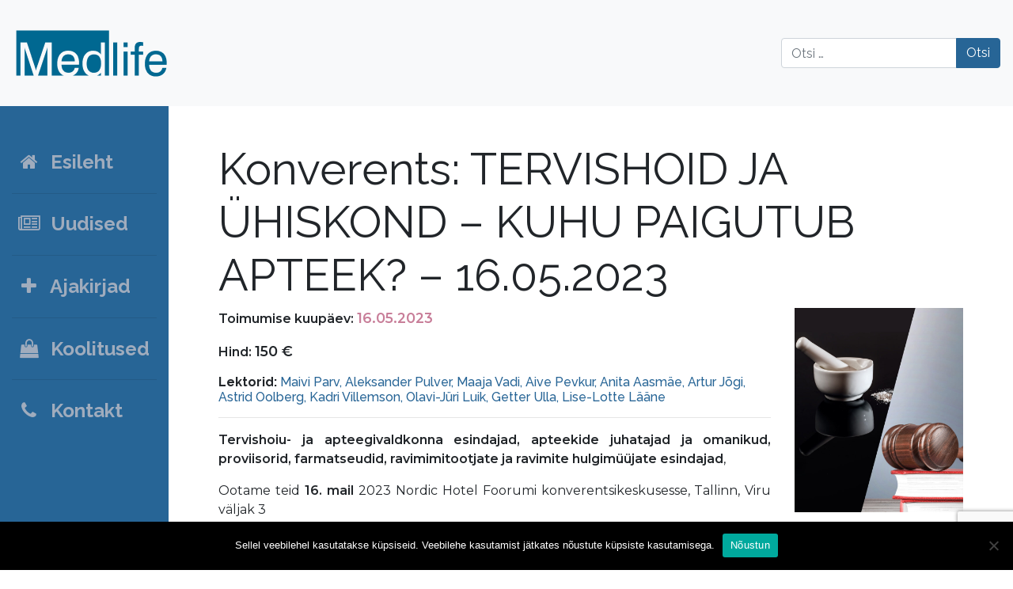

--- FILE ---
content_type: text/html; charset=UTF-8
request_url: https://medlife.ee/koolitused/konverents-tervishoid-ja-uhiskond-kuhu-paigutub-apteek-16-05-2023/
body_size: 14641
content:
<!DOCTYPE html>
<html lang="et">
<head>
    <meta charset="UTF-8">
    <meta name="viewport" content="width=device-width, initial-scale=1, shrink-to-fit=no">
    <link rel="profile" href="http://gmpg.org/xfn/11">
    <link rel="preconnect" href="https://fonts.gstatic.com">
    <link rel="preconnect" href="https://fonts.gstatic.com">
    <link rel="preconnect" href="https://fonts.gstatic.com">
    <link href="https://fonts.googleapis.com/css2?family=Raleway:wght@400;500;700&display=swap" rel="stylesheet"> 
    <link rel="preconnect" href="https://fonts.gstatic.com">
    <link href="https://fonts.googleapis.com/css2?family=Montserrat:wght@300;400;600&display=swap" rel="stylesheet"> 
    
    <title>Konverents: TERVISHOID JA ÜHISKOND &#8211; KUHU PAIGUTUB APTEEK? &#8211; 16.05.2023 &#8211; Medlife</title>
<meta name='robots' content='max-image-preview:large' />
<link rel="alternate" type="application/rss+xml" title="Medlife &raquo; RSS" href="https://medlife.ee/feed/" />
<link rel="alternate" type="application/rss+xml" title="Medlife &raquo; Kommentaaride RSS" href="https://medlife.ee/comments/feed/" />
<link rel="alternate" title="oEmbed (JSON)" type="application/json+oembed" href="https://medlife.ee/wp-json/oembed/1.0/embed?url=https%3A%2F%2Fmedlife.ee%2Fkoolitused%2Fkonverents-tervishoid-ja-uhiskond-kuhu-paigutub-apteek-16-05-2023%2F" />
<link rel="alternate" title="oEmbed (XML)" type="text/xml+oembed" href="https://medlife.ee/wp-json/oembed/1.0/embed?url=https%3A%2F%2Fmedlife.ee%2Fkoolitused%2Fkonverents-tervishoid-ja-uhiskond-kuhu-paigutub-apteek-16-05-2023%2F&#038;format=xml" />
<style id='wp-img-auto-sizes-contain-inline-css' type='text/css'>
img:is([sizes=auto i],[sizes^="auto," i]){contain-intrinsic-size:3000px 1500px}
/*# sourceURL=wp-img-auto-sizes-contain-inline-css */
</style>
<style id='wp-emoji-styles-inline-css' type='text/css'>

	img.wp-smiley, img.emoji {
		display: inline !important;
		border: none !important;
		box-shadow: none !important;
		height: 1em !important;
		width: 1em !important;
		margin: 0 0.07em !important;
		vertical-align: -0.1em !important;
		background: none !important;
		padding: 0 !important;
	}
/*# sourceURL=wp-emoji-styles-inline-css */
</style>
<style id='wp-block-library-inline-css' type='text/css'>
:root{--wp-block-synced-color:#7a00df;--wp-block-synced-color--rgb:122,0,223;--wp-bound-block-color:var(--wp-block-synced-color);--wp-editor-canvas-background:#ddd;--wp-admin-theme-color:#007cba;--wp-admin-theme-color--rgb:0,124,186;--wp-admin-theme-color-darker-10:#006ba1;--wp-admin-theme-color-darker-10--rgb:0,107,160.5;--wp-admin-theme-color-darker-20:#005a87;--wp-admin-theme-color-darker-20--rgb:0,90,135;--wp-admin-border-width-focus:2px}@media (min-resolution:192dpi){:root{--wp-admin-border-width-focus:1.5px}}.wp-element-button{cursor:pointer}:root .has-very-light-gray-background-color{background-color:#eee}:root .has-very-dark-gray-background-color{background-color:#313131}:root .has-very-light-gray-color{color:#eee}:root .has-very-dark-gray-color{color:#313131}:root .has-vivid-green-cyan-to-vivid-cyan-blue-gradient-background{background:linear-gradient(135deg,#00d084,#0693e3)}:root .has-purple-crush-gradient-background{background:linear-gradient(135deg,#34e2e4,#4721fb 50%,#ab1dfe)}:root .has-hazy-dawn-gradient-background{background:linear-gradient(135deg,#faaca8,#dad0ec)}:root .has-subdued-olive-gradient-background{background:linear-gradient(135deg,#fafae1,#67a671)}:root .has-atomic-cream-gradient-background{background:linear-gradient(135deg,#fdd79a,#004a59)}:root .has-nightshade-gradient-background{background:linear-gradient(135deg,#330968,#31cdcf)}:root .has-midnight-gradient-background{background:linear-gradient(135deg,#020381,#2874fc)}:root{--wp--preset--font-size--normal:16px;--wp--preset--font-size--huge:42px}.has-regular-font-size{font-size:1em}.has-larger-font-size{font-size:2.625em}.has-normal-font-size{font-size:var(--wp--preset--font-size--normal)}.has-huge-font-size{font-size:var(--wp--preset--font-size--huge)}.has-text-align-center{text-align:center}.has-text-align-left{text-align:left}.has-text-align-right{text-align:right}.has-fit-text{white-space:nowrap!important}#end-resizable-editor-section{display:none}.aligncenter{clear:both}.items-justified-left{justify-content:flex-start}.items-justified-center{justify-content:center}.items-justified-right{justify-content:flex-end}.items-justified-space-between{justify-content:space-between}.screen-reader-text{border:0;clip-path:inset(50%);height:1px;margin:-1px;overflow:hidden;padding:0;position:absolute;width:1px;word-wrap:normal!important}.screen-reader-text:focus{background-color:#ddd;clip-path:none;color:#444;display:block;font-size:1em;height:auto;left:5px;line-height:normal;padding:15px 23px 14px;text-decoration:none;top:5px;width:auto;z-index:100000}html :where(.has-border-color){border-style:solid}html :where([style*=border-top-color]){border-top-style:solid}html :where([style*=border-right-color]){border-right-style:solid}html :where([style*=border-bottom-color]){border-bottom-style:solid}html :where([style*=border-left-color]){border-left-style:solid}html :where([style*=border-width]){border-style:solid}html :where([style*=border-top-width]){border-top-style:solid}html :where([style*=border-right-width]){border-right-style:solid}html :where([style*=border-bottom-width]){border-bottom-style:solid}html :where([style*=border-left-width]){border-left-style:solid}html :where(img[class*=wp-image-]){height:auto;max-width:100%}:where(figure){margin:0 0 1em}html :where(.is-position-sticky){--wp-admin--admin-bar--position-offset:var(--wp-admin--admin-bar--height,0px)}@media screen and (max-width:600px){html :where(.is-position-sticky){--wp-admin--admin-bar--position-offset:0px}}

/*# sourceURL=wp-block-library-inline-css */
</style><style id='wp-block-button-inline-css' type='text/css'>
.wp-block-button__link{align-content:center;box-sizing:border-box;cursor:pointer;display:inline-block;height:100%;text-align:center;word-break:break-word}.wp-block-button__link.aligncenter{text-align:center}.wp-block-button__link.alignright{text-align:right}:where(.wp-block-button__link){border-radius:9999px;box-shadow:none;padding:calc(.667em + 2px) calc(1.333em + 2px);text-decoration:none}.wp-block-button[style*=text-decoration] .wp-block-button__link{text-decoration:inherit}.wp-block-buttons>.wp-block-button.has-custom-width{max-width:none}.wp-block-buttons>.wp-block-button.has-custom-width .wp-block-button__link{width:100%}.wp-block-buttons>.wp-block-button.has-custom-font-size .wp-block-button__link{font-size:inherit}.wp-block-buttons>.wp-block-button.wp-block-button__width-25{width:calc(25% - var(--wp--style--block-gap, .5em)*.75)}.wp-block-buttons>.wp-block-button.wp-block-button__width-50{width:calc(50% - var(--wp--style--block-gap, .5em)*.5)}.wp-block-buttons>.wp-block-button.wp-block-button__width-75{width:calc(75% - var(--wp--style--block-gap, .5em)*.25)}.wp-block-buttons>.wp-block-button.wp-block-button__width-100{flex-basis:100%;width:100%}.wp-block-buttons.is-vertical>.wp-block-button.wp-block-button__width-25{width:25%}.wp-block-buttons.is-vertical>.wp-block-button.wp-block-button__width-50{width:50%}.wp-block-buttons.is-vertical>.wp-block-button.wp-block-button__width-75{width:75%}.wp-block-button.is-style-squared,.wp-block-button__link.wp-block-button.is-style-squared{border-radius:0}.wp-block-button.no-border-radius,.wp-block-button__link.no-border-radius{border-radius:0!important}:root :where(.wp-block-button .wp-block-button__link.is-style-outline),:root :where(.wp-block-button.is-style-outline>.wp-block-button__link){border:2px solid;padding:.667em 1.333em}:root :where(.wp-block-button .wp-block-button__link.is-style-outline:not(.has-text-color)),:root :where(.wp-block-button.is-style-outline>.wp-block-button__link:not(.has-text-color)){color:currentColor}:root :where(.wp-block-button .wp-block-button__link.is-style-outline:not(.has-background)),:root :where(.wp-block-button.is-style-outline>.wp-block-button__link:not(.has-background)){background-color:initial;background-image:none}
/*# sourceURL=https://medlife.ee/wp-includes/blocks/button/style.min.css */
</style>
<style id='wp-block-image-inline-css' type='text/css'>
.wp-block-image>a,.wp-block-image>figure>a{display:inline-block}.wp-block-image img{box-sizing:border-box;height:auto;max-width:100%;vertical-align:bottom}@media not (prefers-reduced-motion){.wp-block-image img.hide{visibility:hidden}.wp-block-image img.show{animation:show-content-image .4s}}.wp-block-image[style*=border-radius] img,.wp-block-image[style*=border-radius]>a{border-radius:inherit}.wp-block-image.has-custom-border img{box-sizing:border-box}.wp-block-image.aligncenter{text-align:center}.wp-block-image.alignfull>a,.wp-block-image.alignwide>a{width:100%}.wp-block-image.alignfull img,.wp-block-image.alignwide img{height:auto;width:100%}.wp-block-image .aligncenter,.wp-block-image .alignleft,.wp-block-image .alignright,.wp-block-image.aligncenter,.wp-block-image.alignleft,.wp-block-image.alignright{display:table}.wp-block-image .aligncenter>figcaption,.wp-block-image .alignleft>figcaption,.wp-block-image .alignright>figcaption,.wp-block-image.aligncenter>figcaption,.wp-block-image.alignleft>figcaption,.wp-block-image.alignright>figcaption{caption-side:bottom;display:table-caption}.wp-block-image .alignleft{float:left;margin:.5em 1em .5em 0}.wp-block-image .alignright{float:right;margin:.5em 0 .5em 1em}.wp-block-image .aligncenter{margin-left:auto;margin-right:auto}.wp-block-image :where(figcaption){margin-bottom:1em;margin-top:.5em}.wp-block-image.is-style-circle-mask img{border-radius:9999px}@supports ((-webkit-mask-image:none) or (mask-image:none)) or (-webkit-mask-image:none){.wp-block-image.is-style-circle-mask img{border-radius:0;-webkit-mask-image:url('data:image/svg+xml;utf8,<svg viewBox="0 0 100 100" xmlns="http://www.w3.org/2000/svg"><circle cx="50" cy="50" r="50"/></svg>');mask-image:url('data:image/svg+xml;utf8,<svg viewBox="0 0 100 100" xmlns="http://www.w3.org/2000/svg"><circle cx="50" cy="50" r="50"/></svg>');mask-mode:alpha;-webkit-mask-position:center;mask-position:center;-webkit-mask-repeat:no-repeat;mask-repeat:no-repeat;-webkit-mask-size:contain;mask-size:contain}}:root :where(.wp-block-image.is-style-rounded img,.wp-block-image .is-style-rounded img){border-radius:9999px}.wp-block-image figure{margin:0}.wp-lightbox-container{display:flex;flex-direction:column;position:relative}.wp-lightbox-container img{cursor:zoom-in}.wp-lightbox-container img:hover+button{opacity:1}.wp-lightbox-container button{align-items:center;backdrop-filter:blur(16px) saturate(180%);background-color:#5a5a5a40;border:none;border-radius:4px;cursor:zoom-in;display:flex;height:20px;justify-content:center;opacity:0;padding:0;position:absolute;right:16px;text-align:center;top:16px;width:20px;z-index:100}@media not (prefers-reduced-motion){.wp-lightbox-container button{transition:opacity .2s ease}}.wp-lightbox-container button:focus-visible{outline:3px auto #5a5a5a40;outline:3px auto -webkit-focus-ring-color;outline-offset:3px}.wp-lightbox-container button:hover{cursor:pointer;opacity:1}.wp-lightbox-container button:focus{opacity:1}.wp-lightbox-container button:focus,.wp-lightbox-container button:hover,.wp-lightbox-container button:not(:hover):not(:active):not(.has-background){background-color:#5a5a5a40;border:none}.wp-lightbox-overlay{box-sizing:border-box;cursor:zoom-out;height:100vh;left:0;overflow:hidden;position:fixed;top:0;visibility:hidden;width:100%;z-index:100000}.wp-lightbox-overlay .close-button{align-items:center;cursor:pointer;display:flex;justify-content:center;min-height:40px;min-width:40px;padding:0;position:absolute;right:calc(env(safe-area-inset-right) + 16px);top:calc(env(safe-area-inset-top) + 16px);z-index:5000000}.wp-lightbox-overlay .close-button:focus,.wp-lightbox-overlay .close-button:hover,.wp-lightbox-overlay .close-button:not(:hover):not(:active):not(.has-background){background:none;border:none}.wp-lightbox-overlay .lightbox-image-container{height:var(--wp--lightbox-container-height);left:50%;overflow:hidden;position:absolute;top:50%;transform:translate(-50%,-50%);transform-origin:top left;width:var(--wp--lightbox-container-width);z-index:9999999999}.wp-lightbox-overlay .wp-block-image{align-items:center;box-sizing:border-box;display:flex;height:100%;justify-content:center;margin:0;position:relative;transform-origin:0 0;width:100%;z-index:3000000}.wp-lightbox-overlay .wp-block-image img{height:var(--wp--lightbox-image-height);min-height:var(--wp--lightbox-image-height);min-width:var(--wp--lightbox-image-width);width:var(--wp--lightbox-image-width)}.wp-lightbox-overlay .wp-block-image figcaption{display:none}.wp-lightbox-overlay button{background:none;border:none}.wp-lightbox-overlay .scrim{background-color:#fff;height:100%;opacity:.9;position:absolute;width:100%;z-index:2000000}.wp-lightbox-overlay.active{visibility:visible}@media not (prefers-reduced-motion){.wp-lightbox-overlay.active{animation:turn-on-visibility .25s both}.wp-lightbox-overlay.active img{animation:turn-on-visibility .35s both}.wp-lightbox-overlay.show-closing-animation:not(.active){animation:turn-off-visibility .35s both}.wp-lightbox-overlay.show-closing-animation:not(.active) img{animation:turn-off-visibility .25s both}.wp-lightbox-overlay.zoom.active{animation:none;opacity:1;visibility:visible}.wp-lightbox-overlay.zoom.active .lightbox-image-container{animation:lightbox-zoom-in .4s}.wp-lightbox-overlay.zoom.active .lightbox-image-container img{animation:none}.wp-lightbox-overlay.zoom.active .scrim{animation:turn-on-visibility .4s forwards}.wp-lightbox-overlay.zoom.show-closing-animation:not(.active){animation:none}.wp-lightbox-overlay.zoom.show-closing-animation:not(.active) .lightbox-image-container{animation:lightbox-zoom-out .4s}.wp-lightbox-overlay.zoom.show-closing-animation:not(.active) .lightbox-image-container img{animation:none}.wp-lightbox-overlay.zoom.show-closing-animation:not(.active) .scrim{animation:turn-off-visibility .4s forwards}}@keyframes show-content-image{0%{visibility:hidden}99%{visibility:hidden}to{visibility:visible}}@keyframes turn-on-visibility{0%{opacity:0}to{opacity:1}}@keyframes turn-off-visibility{0%{opacity:1;visibility:visible}99%{opacity:0;visibility:visible}to{opacity:0;visibility:hidden}}@keyframes lightbox-zoom-in{0%{transform:translate(calc((-100vw + var(--wp--lightbox-scrollbar-width))/2 + var(--wp--lightbox-initial-left-position)),calc(-50vh + var(--wp--lightbox-initial-top-position))) scale(var(--wp--lightbox-scale))}to{transform:translate(-50%,-50%) scale(1)}}@keyframes lightbox-zoom-out{0%{transform:translate(-50%,-50%) scale(1);visibility:visible}99%{visibility:visible}to{transform:translate(calc((-100vw + var(--wp--lightbox-scrollbar-width))/2 + var(--wp--lightbox-initial-left-position)),calc(-50vh + var(--wp--lightbox-initial-top-position))) scale(var(--wp--lightbox-scale));visibility:hidden}}
/*# sourceURL=https://medlife.ee/wp-includes/blocks/image/style.min.css */
</style>
<style id='wp-block-list-inline-css' type='text/css'>
ol,ul{box-sizing:border-box}:root :where(.wp-block-list.has-background){padding:1.25em 2.375em}
/*# sourceURL=https://medlife.ee/wp-includes/blocks/list/style.min.css */
</style>
<style id='wp-block-buttons-inline-css' type='text/css'>
.wp-block-buttons{box-sizing:border-box}.wp-block-buttons.is-vertical{flex-direction:column}.wp-block-buttons.is-vertical>.wp-block-button:last-child{margin-bottom:0}.wp-block-buttons>.wp-block-button{display:inline-block;margin:0}.wp-block-buttons.is-content-justification-left{justify-content:flex-start}.wp-block-buttons.is-content-justification-left.is-vertical{align-items:flex-start}.wp-block-buttons.is-content-justification-center{justify-content:center}.wp-block-buttons.is-content-justification-center.is-vertical{align-items:center}.wp-block-buttons.is-content-justification-right{justify-content:flex-end}.wp-block-buttons.is-content-justification-right.is-vertical{align-items:flex-end}.wp-block-buttons.is-content-justification-space-between{justify-content:space-between}.wp-block-buttons.aligncenter{text-align:center}.wp-block-buttons:not(.is-content-justification-space-between,.is-content-justification-right,.is-content-justification-left,.is-content-justification-center) .wp-block-button.aligncenter{margin-left:auto;margin-right:auto;width:100%}.wp-block-buttons[style*=text-decoration] .wp-block-button,.wp-block-buttons[style*=text-decoration] .wp-block-button__link{text-decoration:inherit}.wp-block-buttons.has-custom-font-size .wp-block-button__link{font-size:inherit}.wp-block-buttons .wp-block-button__link{width:100%}.wp-block-button.aligncenter{text-align:center}
/*# sourceURL=https://medlife.ee/wp-includes/blocks/buttons/style.min.css */
</style>
<style id='wp-block-paragraph-inline-css' type='text/css'>
.is-small-text{font-size:.875em}.is-regular-text{font-size:1em}.is-large-text{font-size:2.25em}.is-larger-text{font-size:3em}.has-drop-cap:not(:focus):first-letter{float:left;font-size:8.4em;font-style:normal;font-weight:100;line-height:.68;margin:.05em .1em 0 0;text-transform:uppercase}body.rtl .has-drop-cap:not(:focus):first-letter{float:none;margin-left:.1em}p.has-drop-cap.has-background{overflow:hidden}:root :where(p.has-background){padding:1.25em 2.375em}:where(p.has-text-color:not(.has-link-color)) a{color:inherit}p.has-text-align-left[style*="writing-mode:vertical-lr"],p.has-text-align-right[style*="writing-mode:vertical-rl"]{rotate:180deg}
/*# sourceURL=https://medlife.ee/wp-includes/blocks/paragraph/style.min.css */
</style>
<style id='global-styles-inline-css' type='text/css'>
:root{--wp--preset--aspect-ratio--square: 1;--wp--preset--aspect-ratio--4-3: 4/3;--wp--preset--aspect-ratio--3-4: 3/4;--wp--preset--aspect-ratio--3-2: 3/2;--wp--preset--aspect-ratio--2-3: 2/3;--wp--preset--aspect-ratio--16-9: 16/9;--wp--preset--aspect-ratio--9-16: 9/16;--wp--preset--color--black: #000000;--wp--preset--color--cyan-bluish-gray: #abb8c3;--wp--preset--color--white: #ffffff;--wp--preset--color--pale-pink: #f78da7;--wp--preset--color--vivid-red: #cf2e2e;--wp--preset--color--luminous-vivid-orange: #ff6900;--wp--preset--color--luminous-vivid-amber: #fcb900;--wp--preset--color--light-green-cyan: #7bdcb5;--wp--preset--color--vivid-green-cyan: #00d084;--wp--preset--color--pale-cyan-blue: #8ed1fc;--wp--preset--color--vivid-cyan-blue: #0693e3;--wp--preset--color--vivid-purple: #9b51e0;--wp--preset--gradient--vivid-cyan-blue-to-vivid-purple: linear-gradient(135deg,rgb(6,147,227) 0%,rgb(155,81,224) 100%);--wp--preset--gradient--light-green-cyan-to-vivid-green-cyan: linear-gradient(135deg,rgb(122,220,180) 0%,rgb(0,208,130) 100%);--wp--preset--gradient--luminous-vivid-amber-to-luminous-vivid-orange: linear-gradient(135deg,rgb(252,185,0) 0%,rgb(255,105,0) 100%);--wp--preset--gradient--luminous-vivid-orange-to-vivid-red: linear-gradient(135deg,rgb(255,105,0) 0%,rgb(207,46,46) 100%);--wp--preset--gradient--very-light-gray-to-cyan-bluish-gray: linear-gradient(135deg,rgb(238,238,238) 0%,rgb(169,184,195) 100%);--wp--preset--gradient--cool-to-warm-spectrum: linear-gradient(135deg,rgb(74,234,220) 0%,rgb(151,120,209) 20%,rgb(207,42,186) 40%,rgb(238,44,130) 60%,rgb(251,105,98) 80%,rgb(254,248,76) 100%);--wp--preset--gradient--blush-light-purple: linear-gradient(135deg,rgb(255,206,236) 0%,rgb(152,150,240) 100%);--wp--preset--gradient--blush-bordeaux: linear-gradient(135deg,rgb(254,205,165) 0%,rgb(254,45,45) 50%,rgb(107,0,62) 100%);--wp--preset--gradient--luminous-dusk: linear-gradient(135deg,rgb(255,203,112) 0%,rgb(199,81,192) 50%,rgb(65,88,208) 100%);--wp--preset--gradient--pale-ocean: linear-gradient(135deg,rgb(255,245,203) 0%,rgb(182,227,212) 50%,rgb(51,167,181) 100%);--wp--preset--gradient--electric-grass: linear-gradient(135deg,rgb(202,248,128) 0%,rgb(113,206,126) 100%);--wp--preset--gradient--midnight: linear-gradient(135deg,rgb(2,3,129) 0%,rgb(40,116,252) 100%);--wp--preset--font-size--small: 13px;--wp--preset--font-size--medium: 20px;--wp--preset--font-size--large: 36px;--wp--preset--font-size--x-large: 42px;--wp--preset--spacing--20: 0.44rem;--wp--preset--spacing--30: 0.67rem;--wp--preset--spacing--40: 1rem;--wp--preset--spacing--50: 1.5rem;--wp--preset--spacing--60: 2.25rem;--wp--preset--spacing--70: 3.38rem;--wp--preset--spacing--80: 5.06rem;--wp--preset--shadow--natural: 6px 6px 9px rgba(0, 0, 0, 0.2);--wp--preset--shadow--deep: 12px 12px 50px rgba(0, 0, 0, 0.4);--wp--preset--shadow--sharp: 6px 6px 0px rgba(0, 0, 0, 0.2);--wp--preset--shadow--outlined: 6px 6px 0px -3px rgb(255, 255, 255), 6px 6px rgb(0, 0, 0);--wp--preset--shadow--crisp: 6px 6px 0px rgb(0, 0, 0);}:where(.is-layout-flex){gap: 0.5em;}:where(.is-layout-grid){gap: 0.5em;}body .is-layout-flex{display: flex;}.is-layout-flex{flex-wrap: wrap;align-items: center;}.is-layout-flex > :is(*, div){margin: 0;}body .is-layout-grid{display: grid;}.is-layout-grid > :is(*, div){margin: 0;}:where(.wp-block-columns.is-layout-flex){gap: 2em;}:where(.wp-block-columns.is-layout-grid){gap: 2em;}:where(.wp-block-post-template.is-layout-flex){gap: 1.25em;}:where(.wp-block-post-template.is-layout-grid){gap: 1.25em;}.has-black-color{color: var(--wp--preset--color--black) !important;}.has-cyan-bluish-gray-color{color: var(--wp--preset--color--cyan-bluish-gray) !important;}.has-white-color{color: var(--wp--preset--color--white) !important;}.has-pale-pink-color{color: var(--wp--preset--color--pale-pink) !important;}.has-vivid-red-color{color: var(--wp--preset--color--vivid-red) !important;}.has-luminous-vivid-orange-color{color: var(--wp--preset--color--luminous-vivid-orange) !important;}.has-luminous-vivid-amber-color{color: var(--wp--preset--color--luminous-vivid-amber) !important;}.has-light-green-cyan-color{color: var(--wp--preset--color--light-green-cyan) !important;}.has-vivid-green-cyan-color{color: var(--wp--preset--color--vivid-green-cyan) !important;}.has-pale-cyan-blue-color{color: var(--wp--preset--color--pale-cyan-blue) !important;}.has-vivid-cyan-blue-color{color: var(--wp--preset--color--vivid-cyan-blue) !important;}.has-vivid-purple-color{color: var(--wp--preset--color--vivid-purple) !important;}.has-black-background-color{background-color: var(--wp--preset--color--black) !important;}.has-cyan-bluish-gray-background-color{background-color: var(--wp--preset--color--cyan-bluish-gray) !important;}.has-white-background-color{background-color: var(--wp--preset--color--white) !important;}.has-pale-pink-background-color{background-color: var(--wp--preset--color--pale-pink) !important;}.has-vivid-red-background-color{background-color: var(--wp--preset--color--vivid-red) !important;}.has-luminous-vivid-orange-background-color{background-color: var(--wp--preset--color--luminous-vivid-orange) !important;}.has-luminous-vivid-amber-background-color{background-color: var(--wp--preset--color--luminous-vivid-amber) !important;}.has-light-green-cyan-background-color{background-color: var(--wp--preset--color--light-green-cyan) !important;}.has-vivid-green-cyan-background-color{background-color: var(--wp--preset--color--vivid-green-cyan) !important;}.has-pale-cyan-blue-background-color{background-color: var(--wp--preset--color--pale-cyan-blue) !important;}.has-vivid-cyan-blue-background-color{background-color: var(--wp--preset--color--vivid-cyan-blue) !important;}.has-vivid-purple-background-color{background-color: var(--wp--preset--color--vivid-purple) !important;}.has-black-border-color{border-color: var(--wp--preset--color--black) !important;}.has-cyan-bluish-gray-border-color{border-color: var(--wp--preset--color--cyan-bluish-gray) !important;}.has-white-border-color{border-color: var(--wp--preset--color--white) !important;}.has-pale-pink-border-color{border-color: var(--wp--preset--color--pale-pink) !important;}.has-vivid-red-border-color{border-color: var(--wp--preset--color--vivid-red) !important;}.has-luminous-vivid-orange-border-color{border-color: var(--wp--preset--color--luminous-vivid-orange) !important;}.has-luminous-vivid-amber-border-color{border-color: var(--wp--preset--color--luminous-vivid-amber) !important;}.has-light-green-cyan-border-color{border-color: var(--wp--preset--color--light-green-cyan) !important;}.has-vivid-green-cyan-border-color{border-color: var(--wp--preset--color--vivid-green-cyan) !important;}.has-pale-cyan-blue-border-color{border-color: var(--wp--preset--color--pale-cyan-blue) !important;}.has-vivid-cyan-blue-border-color{border-color: var(--wp--preset--color--vivid-cyan-blue) !important;}.has-vivid-purple-border-color{border-color: var(--wp--preset--color--vivid-purple) !important;}.has-vivid-cyan-blue-to-vivid-purple-gradient-background{background: var(--wp--preset--gradient--vivid-cyan-blue-to-vivid-purple) !important;}.has-light-green-cyan-to-vivid-green-cyan-gradient-background{background: var(--wp--preset--gradient--light-green-cyan-to-vivid-green-cyan) !important;}.has-luminous-vivid-amber-to-luminous-vivid-orange-gradient-background{background: var(--wp--preset--gradient--luminous-vivid-amber-to-luminous-vivid-orange) !important;}.has-luminous-vivid-orange-to-vivid-red-gradient-background{background: var(--wp--preset--gradient--luminous-vivid-orange-to-vivid-red) !important;}.has-very-light-gray-to-cyan-bluish-gray-gradient-background{background: var(--wp--preset--gradient--very-light-gray-to-cyan-bluish-gray) !important;}.has-cool-to-warm-spectrum-gradient-background{background: var(--wp--preset--gradient--cool-to-warm-spectrum) !important;}.has-blush-light-purple-gradient-background{background: var(--wp--preset--gradient--blush-light-purple) !important;}.has-blush-bordeaux-gradient-background{background: var(--wp--preset--gradient--blush-bordeaux) !important;}.has-luminous-dusk-gradient-background{background: var(--wp--preset--gradient--luminous-dusk) !important;}.has-pale-ocean-gradient-background{background: var(--wp--preset--gradient--pale-ocean) !important;}.has-electric-grass-gradient-background{background: var(--wp--preset--gradient--electric-grass) !important;}.has-midnight-gradient-background{background: var(--wp--preset--gradient--midnight) !important;}.has-small-font-size{font-size: var(--wp--preset--font-size--small) !important;}.has-medium-font-size{font-size: var(--wp--preset--font-size--medium) !important;}.has-large-font-size{font-size: var(--wp--preset--font-size--large) !important;}.has-x-large-font-size{font-size: var(--wp--preset--font-size--x-large) !important;}
/*# sourceURL=global-styles-inline-css */
</style>

<style id='classic-theme-styles-inline-css' type='text/css'>
/*! This file is auto-generated */
.wp-block-button__link{color:#fff;background-color:#32373c;border-radius:9999px;box-shadow:none;text-decoration:none;padding:calc(.667em + 2px) calc(1.333em + 2px);font-size:1.125em}.wp-block-file__button{background:#32373c;color:#fff;text-decoration:none}
/*# sourceURL=/wp-includes/css/classic-themes.min.css */
</style>
<link rel='stylesheet' id='contact-form-7-css' href='https://medlife.ee/wp-content/plugins/contact-form-7/includes/css/styles.css?ver=6.1.4' type='text/css' media='all' />
<link rel='stylesheet' id='cookie-notice-front-css' href='https://medlife.ee/wp-content/plugins/cookie-notice/css/front.min.css?ver=2.5.11' type='text/css' media='all' />
<link rel='stylesheet' id='understrap-styles-css' href='https://medlife.ee/wp-content/themes/dist-product/css/theme.min.css?ver=1.0.1611906168' type='text/css' media='all' />
<script type="text/javascript" id="cookie-notice-front-js-before">
/* <![CDATA[ */
var cnArgs = {"ajaxUrl":"https:\/\/medlife.ee\/wp-admin\/admin-ajax.php","nonce":"77912aa574","hideEffect":"fade","position":"bottom","onScroll":false,"onScrollOffset":100,"onClick":false,"cookieName":"cookie_notice_accepted","cookieTime":2592000,"cookieTimeRejected":2592000,"globalCookie":false,"redirection":false,"cache":false,"revokeCookies":false,"revokeCookiesOpt":"automatic"};

//# sourceURL=cookie-notice-front-js-before
/* ]]> */
</script>
<script type="text/javascript" src="https://medlife.ee/wp-content/plugins/cookie-notice/js/front.min.js?ver=2.5.11" id="cookie-notice-front-js"></script>
<script type="text/javascript" src="https://medlife.ee/wp-includes/js/jquery/jquery.min.js?ver=3.7.1" id="jquery-core-js"></script>
<script type="text/javascript" src="https://medlife.ee/wp-includes/js/jquery/jquery-migrate.min.js?ver=3.4.1" id="jquery-migrate-js"></script>
<link rel="https://api.w.org/" href="https://medlife.ee/wp-json/" /><link rel="alternate" title="JSON" type="application/json" href="https://medlife.ee/wp-json/wp/v2/koolitused/1286" /><link rel="EditURI" type="application/rsd+xml" title="RSD" href="https://medlife.ee/xmlrpc.php?rsd" />
<meta name="generator" content="WordPress 6.9" />
<link rel="canonical" href="https://medlife.ee/koolitused/konverents-tervishoid-ja-uhiskond-kuhu-paigutub-apteek-16-05-2023/" />
<link rel='shortlink' href='https://medlife.ee/?p=1286' />
<meta name="mobile-web-app-capable" content="yes">
<meta name="apple-mobile-web-app-capable" content="yes">
<meta name="apple-mobile-web-app-title" content="Medlife - Medlife">
	
	<style>
		.article__image .img-preview-content {
			width: 200px;
			height: 100%;
			margin-left: auto;
		}
		
		.article__image .img-preview-content img {
			width: 100%;
			height: 100%;
			object-fit: cover;
		}
		
		.card__image {
			position: relative;
			overflow: hidden;
		}
		
		.card__image:before {
			display: block;
			content: '';
			width: 100%;
			padding-top: 135.0198%;
		}

		.card__image > .card__image-inner {
			position: absolute;
			top: 0;
			left: 0;
			right: 0;
			bottom: 0;
			display: flex;
			align-items: center;
			justify-content: center;
		}
		
		.entry-content-as-buttons .wp-block-file > a {
			cursor: pointer;
			display: inline-block;
			font-weight: 400;
			text-align: center;
			vertical-align: middle;
			-webkit-user-select: none;
			-moz-user-select: none;
			-ms-user-select: none;
			user-select: none;
			background-color: #276596;
			border: 1px solid #276596;
			padding: .375rem .75rem;
			font-size: 1rem;
			line-height: 1.5;
			border-radius: .25rem;
			transition: color .15s ease-in-out,background-color .15s ease-in-out,border-color .15s ease-in-out,box-shadow .15s ease-in-out;
			color: #fff;
		}
		
		.entry-content-as-buttons .wp-block-file > a strong {
			font-weight: 400;
		}
		
		.entry-content-as-buttons .wp-block-file > a:hover {
			text-decoration: none;
		}
	</style>

</head>

<body class="wp-singular koolitused-template-default single single-koolitused postid-1286 wp-custom-logo wp-embed-responsive wp-theme-dist-product cookies-not-set group-blog">
<div class="site" id="page">

    <!-- ******************* The Navbar Area ******************* -->
    <div id="wrapper-navbar" itemscope itemtype="http://schema.org/WebSite">

        <a class="skip-link sr-only sr-only-focusable"
           href="#content">Mine sisu juurde</a>

        <nav class="navbar navbar-expand-md navbar-light bg-light">


            <!-- Your site title as branding in the menu -->
            <a href="https://medlife.ee/" class="navbar-brand custom-logo-link" rel="home"><img width="234" height="108" src="https://medlife.ee/wp-content/uploads/2020/12/cropped-cropped-cropped-medlife_288.png" class="img-fluid" alt="Medlife" decoding="async" /></a><!-- end custom logo -->

            <button class="navbar-toggler" type="button" data-toggle="collapse" data-target="#navbarNavDropdown"
                    aria-controls="navbarNavDropdown" aria-expanded="false"
                    aria-label="Toggle navigation">
                <span class="navbar-toggler-icon"></span>
            </button>

            <!-- The WordPress Menu goes here -->
            <div id="navbarNavDropdown" class="collapse navbar-collapse"><ul id="main-menu" class="navbar-nav ml-auto d-sm-block d-md-none"><li itemscope="itemscope" itemtype="https://www.schema.org/SiteNavigationElement" id="menu-item-424" class="menu-item menu-item-type-post_type menu-item-object-page menu-item-home menu-item-424 nav-item"><a title="Esileht" href="https://medlife.ee/" class="nav-link">Esileht</a></li>
<li itemscope="itemscope" itemtype="https://www.schema.org/SiteNavigationElement" id="menu-item-426" class="menu-item menu-item-type-post_type menu-item-object-page current_page_parent menu-item-426 nav-item"><a title="Uudised" href="https://medlife.ee/uudised/" class="nav-link">Uudised</a></li>
<li itemscope="itemscope" itemtype="https://www.schema.org/SiteNavigationElement" id="menu-item-427" class="menu-item menu-item-type-post_type_archive menu-item-object-apteek-tana menu-item-has-children dropdown menu-item-427 nav-item"><a title="Apteek täna" href="#" data-toggle="dropdown" aria-haspopup="true" aria-expanded="false" class="dropdown-toggle nav-link" id="menu-item-dropdown-427">Apteek täna</a>
<ul class="dropdown-menu" aria-labelledby="menu-item-dropdown-427" role="menu">
	<li itemscope="itemscope" itemtype="https://www.schema.org/SiteNavigationElement" id="menu-item-428" class="menu-item menu-item-type-post_type_archive menu-item-object-apteek-tana menu-item-428 nav-item"><a title="Artiklid" href="https://medlife.ee/apteek-tana/" class="dropdown-item">Artiklid</a></li>
</ul>
</li>
<li itemscope="itemscope" itemtype="https://www.schema.org/SiteNavigationElement" id="menu-item-430" class="menu-item menu-item-type-post_type_archive menu-item-object-laborimeditsiin menu-item-has-children dropdown menu-item-430 nav-item"><a title="Eesti Laborimeditsiin" href="#" data-toggle="dropdown" aria-haspopup="true" aria-expanded="false" class="dropdown-toggle nav-link" id="menu-item-dropdown-430">Eesti Laborimeditsiin</a>
<ul class="dropdown-menu" aria-labelledby="menu-item-dropdown-430" role="menu">
	<li itemscope="itemscope" itemtype="https://www.schema.org/SiteNavigationElement" id="menu-item-431" class="menu-item menu-item-type-post_type_archive menu-item-object-laborimeditsiin menu-item-431 nav-item"><a title="Artiklid" href="https://medlife.ee/laborimeditsiin/" class="dropdown-item">Artiklid</a></li>
</ul>
</li>
<li itemscope="itemscope" itemtype="https://www.schema.org/SiteNavigationElement" id="menu-item-719" class="menu-item menu-item-type-post_type_archive menu-item-object-koolitused menu-item-719 nav-item"><a title="Koolitused" href="https://medlife.ee/koolitused/" class="nav-link">Koolitused</a></li>
<li itemscope="itemscope" itemtype="https://www.schema.org/SiteNavigationElement" id="menu-item-425" class="menu-item menu-item-type-post_type menu-item-object-page menu-item-425 nav-item"><a title="Kontakt" href="https://medlife.ee/kontakt/" class="nav-link">Kontakt</a></li>
</ul></div>
            <div class="d-md-block d-none">
                
<form method="get" id="searchform" action="https://medlife.ee/" role="search">
    <label class="sr-only" for="s">Otsi</label>
    <div class="input-group">
        <input class="field form-control" id="s" name="s" type="text"
               placeholder="Otsi &hellip;"
               value="">
        <span class="input-group-append">
			<input class="submit btn btn-primary" id="searchsubmit" name="submit" type="submit"
                   value="Otsi">
		</span>
    </div>
</form>

            </div>

        </nav><!-- .site-navigation -->

    </div><!-- #wrapper-navbar end -->

    
<div class="row flex-xl-nowrap no-margin-row" style="min-height: 100vh">
    <!--SIDEBAR -->
    <div class="d-none d-sm-none d-md-block col-md-4 col-lg-3 col-xl-2 bd-sidebar bg-blue">
        <div class="bd-sidebar">
            <div class="bd-toc-item active" id="avaleheLink">
                <a class="bd-toc-link mt-5" href="https://medlife.ee">
                    <i class="fa fa-home fa-fw" aria-hidden="true"></i>&nbsp; Esileht
                </a>
            </div>
            <hr>
            <div class="bd-toc-item" id="uudisteLink">
                <a class="bd-toc-link" href="https://medlife.ee/uudised">
                    <i class="fa fa-newspaper-o fa-fw" aria-hidden="true"></i>&nbsp; Uudised
                </a>
            </div>
            <hr>
            <div class="bd-toc-item" id="ajakirjadeLink">
                <a class="bd-toc-link" href="#">
                    <i class="fa fa-plus fa-fw ajakirjad-i" aria-hidden="true"></i>&nbsp; Ajakirjad
                </a>
                <div class="ajakirjacontainer">
                    <ul class="bd-sidenav">
                        <div class="bd-toc-item pt-2">
                            <a class="bd-toc-item" href="https://medlife.ee/ajakirjad/apteek-tana/" id="apteekTanaIdx">
                                Apteek TÄNA
                            </a>
                            <ul class="bd-sidenav">
                                <hr>
                                <li class="bd-sidenav-link-li">
                                    <a id="apteek-arhiiv" class="bd-toc-item-nav" href="https://medlife.ee/apteek-tana/">
                                        Artiklid
                                    </a>
                                </li>
                                <hr>
                                <li class="bd-sidenav-link-li">
                                    <a id="apteek-teadusartikkel" class="bd-toc-item-nav"
                                       href="https://medlife.ee/ajakirjad/apteek-tana/teadusartikli-autorile/">
                                        Teadusartikli autorile
                                    </a>
                                </li>
                                <hr>
                                <li class="bd-sidenav-link-li">
                                    <a class="bd-toc-item-nav"
                                       href="https://medlife.ee/ajakirjad/apteek-tana/toimetus-ja-teaduskolleegium/"
                                       id="apteek-toimetus">
                                        Toimetus
                                    </a>
                                </li>
                                <hr>
                                <li class="bd-sidenav-link-li">
                                    <a id="apteek-kujundajale" class="bd-toc-item-nav"
                                       href="https://medlife.ee/ajakirjad/apteek-tana/kujundajale">
                                        Kujundajale
                                    </a>
                                </li>
                            </ul>
                        </div>
                        <hr>
                        <div class="bd-toc-item">
                            <a class="bd-toc-item" href="https://medlife.ee/ajakirjad/eesti-laborimeditsiin" id="laborIdx">
                                Eesti Laborimeditsiin
                            </a>
                            <hr>
                            <ul class="bd-sidenav">
                                <li class="bd-sidenav-link-li">
                                    <a class="bd-toc-item-nav"
                                       href="https://medlife.ee/laborimeditsiin/"
                                       id="laborimeditsiin-arhiiv">
                                        Artiklid
                                    </a>
                                </li>
                                <hr>
                                <li class="bd-sidenav-link-li">
                                    <a class="bd-toc-item-nav"
                                       href="https://medlife.ee/ajakirjad/eesti-laborimeditsiin/toimetus-ja-teaduskolleegium/"
                                       id="laborimeditsiin-toimetus">
                                        Toimetus
                                    </a>
                                </li>
                                <hr>
                                <li class="bd-sidenav-link-li">
                                    <a class="bd-toc-item-nav"
                                       href="https://medlife.ee/ajakirjad/eesti-laborimeditsiin/kujundajale/"
                                       id="laborTeadusArtikliAutorile">
                                        Kujundajale
                                    </a>
                                </li>
                                <hr>
                            </ul>
                        </div>
                    </ul>
                </div>
            </div>
            <hr>
            <div class="bd-toc-item" id="koolitusteLink">
                <a class="bd-toc-link" href="https://medlife.ee/koolitused">
                    <i class="fa fa-shopping-bag fa-fw" aria-hidden="true"></i>&nbsp; Koolitused
                </a>
            </div>
            <hr>
            <div class="bd-toc-item" id="kontaktiLink">
                <a class="bd-toc-link" href="https://medlife.ee/kontakt">
                    <i class="fa fa-phone fa-fw" aria-hidden="true"></i>&nbsp; Kontakt
                </a>
            </div>
        </div>
    </div>
    <!--SIDEBAR ENDS-->

    <div class="wrapper-site site-main pt-5 col-md-8 col-lg-9 col-xl-10 py-md-3 pl-md-5 pr-md-5 pr-1 bd-content"
         id="content-main">

<div class="wrapper" id="single-wrapper">

	<div class="container-fluid" id="content" tabindex="-1">

		<div class="row">

			<!-- Do the left sidebar check -->
			

<div class="col-md content-area" id="primary">

            <main class="site-main" id="main">

				
					
<article class="post-1286 koolitused type-koolitused status-publish has-post-thumbnail hentry" id="post-1286">

		<div class="row">

		<div class="col-sm-12">

			<header class="entry-header">

				<h1 class="entry-title display-4">Konverents: TERVISHOID JA ÜHISKOND &#8211; KUHU PAIGUTUB APTEEK? &#8211; 16.05.2023</h1>
			</header><!-- .entry-header -->

		</div>

		<div class="col-sm-9">


			<div class="entry-meta">

			<div class="entry-meta font-weight-bold">
                                    <p>
                        <span class="font-weight-bold">Toimumise kuupäev:</span>
                        <span class="text-pink-light font-weight-bold happens-on">
                            16.05.2023                        </span>
                    </p>
                				<p>
					<span class="font-weight-bold">Hind:</span>
												<span class="price happens-on">150 &euro;</span>
										</p>
				                        <h6>
                            <span class="font-weight-bold">
                                Lektorid:                            </span>
                            <span class="text-primary">
                                Maivi Parv, Aleksander Pulver, Maaja Vadi, Aive Pevkur, Anita Aasmäe, Artur Jõgi, Astrid Oolberg, Kadri Villemson, Olavi-Jüri Luik, Getter Ulla, Lise-Lotte Lääne                            </span>
                        </h6>
                    			</div><!-- .entry-meta -->

			</div><!-- .entry-meta -->
			<hr>



			<div class="entry-content text-justify">
			<div class="text-justify">
				
<p><strong>Tervishoiu- ja apteegivaldkonna esindajad, apteekide juhatajad ja omanikud, proviisorid, farmatseudid, ravimimitootjate ja ravimite hulgimüüjate esindajad</strong>, </p>



<p>Ootame teid <strong>16. mail </strong>2023 Nordic Hotel Foorumi konverentsikeskusesse, Tallinn, Viru väljak 3</p>



<p>&#8220;<strong>Apteek TÄNA&#8221; konverentsile <mark style="background-color:rgba(0, 0, 0, 0)" class="has-inline-color has-vivid-cyan-blue-color">TERVISHOID JA ÜHISKOND &#8211; KUHU PAIGUTUB APTEEK?</mark></strong></p>



<p><strong>PÄEVAKAVA</strong></p>



<p><strong>8.50</strong><strong> &nbsp;– </strong><strong>&nbsp;9.45 REGISTREERIMINE, NÄITUS JA HOMMIKUKOHV</strong></p>



<p><strong>AVASÕNAD</strong></p>



<p><mark style="background-color:rgba(0, 0, 0, 0)" class="has-inline-color has-vivid-cyan-blue-color"><strong>I SESSIOON. ORGANISATSIOONIKULTUUR = EDUKUS</strong></mark></p>



<p><strong>10.00 – 10.45</strong> Haiguste ennetuse ja terviseedenduseteenused Tervisekassas. <strong>Maivi Parv,</strong> <strong>Tervisekassa</strong></p>



<p><strong>10.45</strong><strong> –</strong><strong> 11.30</strong> Suhtlemine kui oluline tööriist organisatsiooni juhtimise ja kuvandi loomisel. <strong>Aleksander</strong><strong> Pulver, isiksusepsühholoogia dotsent,</strong><strong> Tallinna Ülikool</strong></p>



<p>* Hea meeskonna loomise alused, juht meeskonnas, kõigi liikmete motivatsiooni olulisus, eesmärgipüstitus, usaldust loov suhetemuster, autentne liider, positiivne organisatsioon.</p>



<p><strong>11.30</strong><strong> –</strong><strong> 12.15</strong> Kas ja kuidas kujundab organisatsioonikultuur organisatsiooni edukust? <strong>Maaja Vadi,</strong><strong> juhtimise professor, Tartu Ülikool</strong></p>



<p>* Mis on organisatsioonikultuur? Mida ja miks tuleb jälgida? Kas ja millal on ettevõtte sisekliima oluline? Mis tagab edukuse? Kas see on ainult ränkraske töö või saab mingit osa vaadata ka loovalt? Millal tuleb kindlasti teooriat kasutada? Mis jääb ettevõtjatel tavaliselt eduvalemist puudu?</p>



<p><strong>12.15–13.15 LÕUNA</strong></p>



<p><strong><mark style="background-color:rgba(0, 0, 0, 0)" class="has-inline-color has-vivid-cyan-blue-color">II SESSIOON. APTEEKER JA KUTSE-EETIKA</mark></strong></p>



<p><strong>13.15–13.35</strong> Apteeker – kas kõrgelt haritud müüja või inimeste abistaja? <strong>Aive Pevkur, eetika</strong><strong> õppejõud, Tallinna Tehnikaülikool;</strong><strong> teadussekretär, Eesti bioeetika ja</strong><strong> inimuuringute nõukogu</strong></p>



<p>* Inimesed tulevad apteeki saamaks leevendust tervisemuredele. Apteekide omanikud ootavad müüki ja kasumit, kuid mida apteekrid ise oluliseks peavad ja hindavad? Millises rollis – kas haritud müüja või abistaja – apteeker olla soovib, selleks et eri tervisemuredega inimestele abi pakkuda. See on väärtusvalik ja apteekrite kutse-eetika peaks aitama leida küsimusele vastuse.</p>



<p><strong>13.35–15.45</strong> <strong>Anita Aasmäe (Põhjakeskuse apteek, Rakvere),</strong><strong> Artur Jõgi (Tammsaare Euroapteek, Tallinn),</strong><strong> Astrid Oolberg (Sõbra apteek, Tartu)</strong><strong> Kadri Villemson (Kakumäe Selveri Südameapteek, Tallinn)</strong></p>



<p>* Apteekrid räägivad olukorrast enda apteegis, kuidas ja kas järgitakse kutse-eetikat: kas sellele igapäevases praktikas tähelepanu pööratakse ja teadvustatakse; millised on peamised dilemmad, millega tuleb igapäevaselt silmitsi seista; kuidas tagada tasakaal apteegiteenuse ja ettevõtlustegevuse tulemuste saavutamise vahel.</p>



<p>* Apteekrite ettekannete vahel ja lõpus arutelu koos lektor Aive Pevkuriga</p>



<p><strong><mark style="background-color:rgba(0, 0, 0, 0)" class="has-inline-color has-vivid-cyan-blue-color">III SESSIOON. TERVISE- JA PATSIENDIÕIGUS</mark></strong></p>



<p><strong>15.45–16.30</strong> Tervishoiuteenuse osutaja kohustusliku vastutuskindlustuse uus jõustuv seadus (01.07.2024). <strong>Olavi-Jüri Luik, vandeadvokaat ja</strong><strong> Getter Ulla, advokaat, advokaadibüroo LEXTAL</strong></p>



<p><strong>16.30–17.15</strong> Kolm õigusteemat, mida ei tohi apteegiteenuse osutamisel tähelepanuta jätta. <strong>Lise-Lotte Lääne, vandeadvokaat, advokaadibüroo Sorainen</strong></p>



<p><strong>LÕPPSÕNA</strong></p>



<p><strong>Moderaator</strong> Kristiina Sepp</p>



<p><em>* Korraldajal on õigus teha päevakavas muudatusi.</em></p>



<p>Konverentsil osalemine annab <strong>8 täiendkoolituspunkti</strong>, tunnistuse väljastab Eesti Akadeemiline Farmaatsia Selts.</p>



<p><strong>OSALUSTASU 150 €</strong></p>



<div class="wp-block-buttons is-layout-flex wp-block-buttons-is-layout-flex">
<div class="wp-block-button"><a class="wp-block-button__link has-white-color has-vivid-cyan-blue-background-color has-text-color has-background wp-element-button" href="http://pood.medlife.ee" style="border-radius:21px" target="_blank" rel="noreferrer noopener"><strong>Registreeru</strong></a></div>
</div>



<p></p>



<p>Küsimuste või registreerumisel abi vajamise korral helistage tel. 510 0381 (Eve Kaju) või kirjutage e-posti aadressile: <a href="mailto:info@medlife.ee">info@medlife.ee</a></p>



<figure class="wp-block-image size-full"><img fetchpriority="high" decoding="async" width="802" height="204" src="https://medlife.ee/wp-content/uploads/2023/03/image.png" alt="" class="wp-image-1287" srcset="https://medlife.ee/wp-content/uploads/2023/03/image.png 802w, https://medlife.ee/wp-content/uploads/2023/03/image-300x76.png 300w, https://medlife.ee/wp-content/uploads/2023/03/image-768x195.png 768w" sizes="(max-width: 802px) 100vw, 802px" /></figure>



<p><strong>Osavõtutasude tagastamise kord:</strong></p>



<ul class="wp-block-list">
<li>kuni 31.03.2023 makstakse tagasi 75% tellimuse maksumusest</li>



<li>alates 01.04.2023 – 28.04.2023 makstakse tagasi 50% tellimuse maksumusest</li>



<li>alates 02.05.2023 tagasimakseid ei teostata</li>
</ul>
			</div>

			
			</div><!-- .entry-content -->
			</div>
			<div class="col-sm-3 d-none d-md-block">
            	<div class="img-single-content d-flex flex-row">
					<img width="640" height="777" src="https://medlife.ee/wp-content/uploads/2023/01/pilt4-843x1024.jpg" class="attachment-large size-large wp-post-image" alt="" decoding="async" srcset="https://medlife.ee/wp-content/uploads/2023/01/pilt4-843x1024.jpg 843w, https://medlife.ee/wp-content/uploads/2023/01/pilt4-247x300.jpg 247w, https://medlife.ee/wp-content/uploads/2023/01/pilt4-768x932.jpg 768w, https://medlife.ee/wp-content/uploads/2023/01/pilt4-1265x1536.jpg 1265w, https://medlife.ee/wp-content/uploads/2023/01/pilt4.jpg 1654w" sizes="(max-width: 640px) 100vw, 640px" />            	</div>
        	</div>
		</div>


	<footer class="entry-footer">

		
	</footer><!-- .entry-footer -->

</article><!-- #post-## -->

							<nav class="container navigation post-navigation">
			<h2 class="sr-only">Postituste navigatsioon</h2>
			<div class="row nav-links justify-content-between">
				<span class="nav-previous"><a href="https://medlife.ee/koolitused/konverents-apteeker-ravimid-ja-apteegiteenus-20-05-2022/" rel="prev"><i class="fa fa-angle-left"></i>&nbsp;TOIMUNUD Konverents: Apteeker, ravimid ja apteegiteenus &#8211; 20.05.2022</a></span><span class="nav-next"><a href="https://medlife.ee/koolitused/konverents-trendid-tervishoius-ja-apteeker-14-03-2023/" rel="next">TOIMUNUD Konverents: TRENDID TERVISHOIUS JA APTEEKER &#8211; 14.03.2023&nbsp;<i class="fa fa-angle-right"></i></a></span>			</div><!-- .nav-links -->
		</nav><!-- .navigation -->
		
				
			</main><!-- #main -->

		</div><!-- .row -->

	</div><!-- #content -->

</div><!-- #single-wrapper -->
</div>
</div>

</div>

<div class="bg-blue" style="min-height: 10rem" id="wrapper-footer">

	<div class="">

		<div class="row no-margin-row pt-3">
            <div class="col-md-3 d-none d-md-block"></div>
            <div class="col-md-4 col-sm-12 text-white">

                <div class="container">

                <!-- Your site title as branding in the menu -->
                                    <!-- <a class="text-white text-center navbar-brand" rel="home" href=""
                       itemprop="url">
                       <img src="https://medlife.ee/wp-content/uploads/2021/01/medlife_white.png" alt="Medlife">
                    </a> -->
                <!-- end custom logo -->
                    <div class="row">
                        <div class="col-md-3 col-sm-12">
                            <!-- <a class="ml-1 mr-1 link" href="#"><i class="fa fa-instagram fa-2x" aria-hidden="true"></i></a> -->
                            <a class="ml-1 mr-1 link" href="https://www.facebook.com/profile.php?id=61550956791237"><i class="fa fa-facebook fa-2x" aria-hidden="true"></i></a>

                            <a class="ml-1 mr-1 link" href="mailto: info@medlife.ee"><i class="fa fa-envelope-o fa-2x" aria-hidden="true"></i></a>
                        </div>
                       <div class="col-md-9 col-sm-12">
                            <ul style="list-style-type: none; margin-left: 0; padding-left: 0;" class="mt-2">
                                <li><span class="font-weight-bold">Aadress:</span>Tallinn, Kesklinna linnaosa, Tartu mnt 67/1-11, 10115</li>
                                <li><span class="font-weight-bold">Telefoni number:</span> +372 510 0381</li>
                            </ul>
                       </div>
                        
                    </div>
                </div>
            </div>
            <div class="col-md-4 col-sm-12 justify-content-md-end">

                <footer class="site-footer" id="colophon">

                    <div class="site-info text-white container">

                        <a href="/" class="text-white navbar-brand">
                            © Medlife Eesti OÜ
                        </a>

                        <hr class="bg-light">
                        <ul style="list-style-type: none; margin-left: 0; padding-left: 0;">
                            <li>Kontakt: <a class="link" href="mailto: info@medlife.ee ">info@medlife.ee</a> </li>
                            <li>Registrikood: 12695846</li>
                            <li><a class="font-weight-bold link" href="https://medlife.ee/privaatsuspoliitika">Privaatsuspoliitika</a></li>
                        </ul>

                    </div><!-- .site-info -->

                </footer><!-- #colophon -->

            </div>

		</div><!-- row end -->

	</div><!-- container end -->

</div><!-- wrapper end -->

</div><!-- #page we need this extra closing tag here -->

<script type="speculationrules">
{"prefetch":[{"source":"document","where":{"and":[{"href_matches":"/*"},{"not":{"href_matches":["/wp-*.php","/wp-admin/*","/wp-content/uploads/*","/wp-content/*","/wp-content/plugins/*","/wp-content/themes/dist-product/*","/*\\?(.+)"]}},{"not":{"selector_matches":"a[rel~=\"nofollow\"]"}},{"not":{"selector_matches":".no-prefetch, .no-prefetch a"}}]},"eagerness":"conservative"}]}
</script>
<script type="text/javascript" src="https://medlife.ee/wp-includes/js/dist/hooks.min.js?ver=dd5603f07f9220ed27f1" id="wp-hooks-js"></script>
<script type="text/javascript" src="https://medlife.ee/wp-includes/js/dist/i18n.min.js?ver=c26c3dc7bed366793375" id="wp-i18n-js"></script>
<script type="text/javascript" id="wp-i18n-js-after">
/* <![CDATA[ */
wp.i18n.setLocaleData( { 'text direction\u0004ltr': [ 'ltr' ] } );
//# sourceURL=wp-i18n-js-after
/* ]]> */
</script>
<script type="text/javascript" src="https://medlife.ee/wp-content/plugins/contact-form-7/includes/swv/js/index.js?ver=6.1.4" id="swv-js"></script>
<script type="text/javascript" id="contact-form-7-js-before">
/* <![CDATA[ */
var wpcf7 = {
    "api": {
        "root": "https:\/\/medlife.ee\/wp-json\/",
        "namespace": "contact-form-7\/v1"
    }
};
//# sourceURL=contact-form-7-js-before
/* ]]> */
</script>
<script type="text/javascript" src="https://medlife.ee/wp-content/plugins/contact-form-7/includes/js/index.js?ver=6.1.4" id="contact-form-7-js"></script>
<script type="text/javascript" src="https://medlife.ee/wp-content/themes/dist-product/js/custom-javascript.js" id="custom-js-js"></script>
<script type="text/javascript" src="https://medlife.ee/wp-content/themes/dist-product/js/theme.min.js?ver=1.0.1611906155" id="understrap-scripts-js"></script>
<script type="text/javascript" src="https://www.google.com/recaptcha/api.js?render=6LeQXuQZAAAAAMnx_QQhsygbKGlyE9fJ-yHPT4Gp&amp;ver=3.0" id="google-recaptcha-js"></script>
<script type="text/javascript" src="https://medlife.ee/wp-includes/js/dist/vendor/wp-polyfill.min.js?ver=3.15.0" id="wp-polyfill-js"></script>
<script type="text/javascript" id="wpcf7-recaptcha-js-before">
/* <![CDATA[ */
var wpcf7_recaptcha = {
    "sitekey": "6LeQXuQZAAAAAMnx_QQhsygbKGlyE9fJ-yHPT4Gp",
    "actions": {
        "homepage": "homepage",
        "contactform": "contactform"
    }
};
//# sourceURL=wpcf7-recaptcha-js-before
/* ]]> */
</script>
<script type="text/javascript" src="https://medlife.ee/wp-content/plugins/contact-form-7/modules/recaptcha/index.js?ver=6.1.4" id="wpcf7-recaptcha-js"></script>
<script id="wp-emoji-settings" type="application/json">
{"baseUrl":"https://s.w.org/images/core/emoji/17.0.2/72x72/","ext":".png","svgUrl":"https://s.w.org/images/core/emoji/17.0.2/svg/","svgExt":".svg","source":{"concatemoji":"https://medlife.ee/wp-includes/js/wp-emoji-release.min.js?ver=6.9"}}
</script>
<script type="module">
/* <![CDATA[ */
/*! This file is auto-generated */
const a=JSON.parse(document.getElementById("wp-emoji-settings").textContent),o=(window._wpemojiSettings=a,"wpEmojiSettingsSupports"),s=["flag","emoji"];function i(e){try{var t={supportTests:e,timestamp:(new Date).valueOf()};sessionStorage.setItem(o,JSON.stringify(t))}catch(e){}}function c(e,t,n){e.clearRect(0,0,e.canvas.width,e.canvas.height),e.fillText(t,0,0);t=new Uint32Array(e.getImageData(0,0,e.canvas.width,e.canvas.height).data);e.clearRect(0,0,e.canvas.width,e.canvas.height),e.fillText(n,0,0);const a=new Uint32Array(e.getImageData(0,0,e.canvas.width,e.canvas.height).data);return t.every((e,t)=>e===a[t])}function p(e,t){e.clearRect(0,0,e.canvas.width,e.canvas.height),e.fillText(t,0,0);var n=e.getImageData(16,16,1,1);for(let e=0;e<n.data.length;e++)if(0!==n.data[e])return!1;return!0}function u(e,t,n,a){switch(t){case"flag":return n(e,"\ud83c\udff3\ufe0f\u200d\u26a7\ufe0f","\ud83c\udff3\ufe0f\u200b\u26a7\ufe0f")?!1:!n(e,"\ud83c\udde8\ud83c\uddf6","\ud83c\udde8\u200b\ud83c\uddf6")&&!n(e,"\ud83c\udff4\udb40\udc67\udb40\udc62\udb40\udc65\udb40\udc6e\udb40\udc67\udb40\udc7f","\ud83c\udff4\u200b\udb40\udc67\u200b\udb40\udc62\u200b\udb40\udc65\u200b\udb40\udc6e\u200b\udb40\udc67\u200b\udb40\udc7f");case"emoji":return!a(e,"\ud83e\u1fac8")}return!1}function f(e,t,n,a){let r;const o=(r="undefined"!=typeof WorkerGlobalScope&&self instanceof WorkerGlobalScope?new OffscreenCanvas(300,150):document.createElement("canvas")).getContext("2d",{willReadFrequently:!0}),s=(o.textBaseline="top",o.font="600 32px Arial",{});return e.forEach(e=>{s[e]=t(o,e,n,a)}),s}function r(e){var t=document.createElement("script");t.src=e,t.defer=!0,document.head.appendChild(t)}a.supports={everything:!0,everythingExceptFlag:!0},new Promise(t=>{let n=function(){try{var e=JSON.parse(sessionStorage.getItem(o));if("object"==typeof e&&"number"==typeof e.timestamp&&(new Date).valueOf()<e.timestamp+604800&&"object"==typeof e.supportTests)return e.supportTests}catch(e){}return null}();if(!n){if("undefined"!=typeof Worker&&"undefined"!=typeof OffscreenCanvas&&"undefined"!=typeof URL&&URL.createObjectURL&&"undefined"!=typeof Blob)try{var e="postMessage("+f.toString()+"("+[JSON.stringify(s),u.toString(),c.toString(),p.toString()].join(",")+"));",a=new Blob([e],{type:"text/javascript"});const r=new Worker(URL.createObjectURL(a),{name:"wpTestEmojiSupports"});return void(r.onmessage=e=>{i(n=e.data),r.terminate(),t(n)})}catch(e){}i(n=f(s,u,c,p))}t(n)}).then(e=>{for(const n in e)a.supports[n]=e[n],a.supports.everything=a.supports.everything&&a.supports[n],"flag"!==n&&(a.supports.everythingExceptFlag=a.supports.everythingExceptFlag&&a.supports[n]);var t;a.supports.everythingExceptFlag=a.supports.everythingExceptFlag&&!a.supports.flag,a.supports.everything||((t=a.source||{}).concatemoji?r(t.concatemoji):t.wpemoji&&t.twemoji&&(r(t.twemoji),r(t.wpemoji)))});
//# sourceURL=https://medlife.ee/wp-includes/js/wp-emoji-loader.min.js
/* ]]> */
</script>

		<!-- Cookie Notice plugin v2.5.11 by Hu-manity.co https://hu-manity.co/ -->
		<div id="cookie-notice" role="dialog" class="cookie-notice-hidden cookie-revoke-hidden cn-position-bottom" aria-label="Cookie Notice" style="background-color: rgba(0,0,0,1);"><div class="cookie-notice-container" style="color: #fff"><span id="cn-notice-text" class="cn-text-container">Sellel veebilehel kasutatakse küpsiseid. Veebilehe kasutamist jätkates nõustute küpsiste kasutamisega.</span><span id="cn-notice-buttons" class="cn-buttons-container"><button id="cn-accept-cookie" data-cookie-set="accept" class="cn-set-cookie cn-button" aria-label="Nõustun" style="background-color: #00a99d">Nõustun</button></span><button type="button" id="cn-close-notice" data-cookie-set="accept" class="cn-close-icon" aria-label="Ei nõustu"></button></div>
			
		</div>
		<!-- / Cookie Notice plugin -->
</body>

</html>



--- FILE ---
content_type: text/html; charset=utf-8
request_url: https://www.google.com/recaptcha/api2/anchor?ar=1&k=6LeQXuQZAAAAAMnx_QQhsygbKGlyE9fJ-yHPT4Gp&co=aHR0cHM6Ly9tZWRsaWZlLmVlOjQ0Mw..&hl=en&v=PoyoqOPhxBO7pBk68S4YbpHZ&size=invisible&anchor-ms=20000&execute-ms=30000&cb=pq0xnrb4mjyr
body_size: 48568
content:
<!DOCTYPE HTML><html dir="ltr" lang="en"><head><meta http-equiv="Content-Type" content="text/html; charset=UTF-8">
<meta http-equiv="X-UA-Compatible" content="IE=edge">
<title>reCAPTCHA</title>
<style type="text/css">
/* cyrillic-ext */
@font-face {
  font-family: 'Roboto';
  font-style: normal;
  font-weight: 400;
  font-stretch: 100%;
  src: url(//fonts.gstatic.com/s/roboto/v48/KFO7CnqEu92Fr1ME7kSn66aGLdTylUAMa3GUBHMdazTgWw.woff2) format('woff2');
  unicode-range: U+0460-052F, U+1C80-1C8A, U+20B4, U+2DE0-2DFF, U+A640-A69F, U+FE2E-FE2F;
}
/* cyrillic */
@font-face {
  font-family: 'Roboto';
  font-style: normal;
  font-weight: 400;
  font-stretch: 100%;
  src: url(//fonts.gstatic.com/s/roboto/v48/KFO7CnqEu92Fr1ME7kSn66aGLdTylUAMa3iUBHMdazTgWw.woff2) format('woff2');
  unicode-range: U+0301, U+0400-045F, U+0490-0491, U+04B0-04B1, U+2116;
}
/* greek-ext */
@font-face {
  font-family: 'Roboto';
  font-style: normal;
  font-weight: 400;
  font-stretch: 100%;
  src: url(//fonts.gstatic.com/s/roboto/v48/KFO7CnqEu92Fr1ME7kSn66aGLdTylUAMa3CUBHMdazTgWw.woff2) format('woff2');
  unicode-range: U+1F00-1FFF;
}
/* greek */
@font-face {
  font-family: 'Roboto';
  font-style: normal;
  font-weight: 400;
  font-stretch: 100%;
  src: url(//fonts.gstatic.com/s/roboto/v48/KFO7CnqEu92Fr1ME7kSn66aGLdTylUAMa3-UBHMdazTgWw.woff2) format('woff2');
  unicode-range: U+0370-0377, U+037A-037F, U+0384-038A, U+038C, U+038E-03A1, U+03A3-03FF;
}
/* math */
@font-face {
  font-family: 'Roboto';
  font-style: normal;
  font-weight: 400;
  font-stretch: 100%;
  src: url(//fonts.gstatic.com/s/roboto/v48/KFO7CnqEu92Fr1ME7kSn66aGLdTylUAMawCUBHMdazTgWw.woff2) format('woff2');
  unicode-range: U+0302-0303, U+0305, U+0307-0308, U+0310, U+0312, U+0315, U+031A, U+0326-0327, U+032C, U+032F-0330, U+0332-0333, U+0338, U+033A, U+0346, U+034D, U+0391-03A1, U+03A3-03A9, U+03B1-03C9, U+03D1, U+03D5-03D6, U+03F0-03F1, U+03F4-03F5, U+2016-2017, U+2034-2038, U+203C, U+2040, U+2043, U+2047, U+2050, U+2057, U+205F, U+2070-2071, U+2074-208E, U+2090-209C, U+20D0-20DC, U+20E1, U+20E5-20EF, U+2100-2112, U+2114-2115, U+2117-2121, U+2123-214F, U+2190, U+2192, U+2194-21AE, U+21B0-21E5, U+21F1-21F2, U+21F4-2211, U+2213-2214, U+2216-22FF, U+2308-230B, U+2310, U+2319, U+231C-2321, U+2336-237A, U+237C, U+2395, U+239B-23B7, U+23D0, U+23DC-23E1, U+2474-2475, U+25AF, U+25B3, U+25B7, U+25BD, U+25C1, U+25CA, U+25CC, U+25FB, U+266D-266F, U+27C0-27FF, U+2900-2AFF, U+2B0E-2B11, U+2B30-2B4C, U+2BFE, U+3030, U+FF5B, U+FF5D, U+1D400-1D7FF, U+1EE00-1EEFF;
}
/* symbols */
@font-face {
  font-family: 'Roboto';
  font-style: normal;
  font-weight: 400;
  font-stretch: 100%;
  src: url(//fonts.gstatic.com/s/roboto/v48/KFO7CnqEu92Fr1ME7kSn66aGLdTylUAMaxKUBHMdazTgWw.woff2) format('woff2');
  unicode-range: U+0001-000C, U+000E-001F, U+007F-009F, U+20DD-20E0, U+20E2-20E4, U+2150-218F, U+2190, U+2192, U+2194-2199, U+21AF, U+21E6-21F0, U+21F3, U+2218-2219, U+2299, U+22C4-22C6, U+2300-243F, U+2440-244A, U+2460-24FF, U+25A0-27BF, U+2800-28FF, U+2921-2922, U+2981, U+29BF, U+29EB, U+2B00-2BFF, U+4DC0-4DFF, U+FFF9-FFFB, U+10140-1018E, U+10190-1019C, U+101A0, U+101D0-101FD, U+102E0-102FB, U+10E60-10E7E, U+1D2C0-1D2D3, U+1D2E0-1D37F, U+1F000-1F0FF, U+1F100-1F1AD, U+1F1E6-1F1FF, U+1F30D-1F30F, U+1F315, U+1F31C, U+1F31E, U+1F320-1F32C, U+1F336, U+1F378, U+1F37D, U+1F382, U+1F393-1F39F, U+1F3A7-1F3A8, U+1F3AC-1F3AF, U+1F3C2, U+1F3C4-1F3C6, U+1F3CA-1F3CE, U+1F3D4-1F3E0, U+1F3ED, U+1F3F1-1F3F3, U+1F3F5-1F3F7, U+1F408, U+1F415, U+1F41F, U+1F426, U+1F43F, U+1F441-1F442, U+1F444, U+1F446-1F449, U+1F44C-1F44E, U+1F453, U+1F46A, U+1F47D, U+1F4A3, U+1F4B0, U+1F4B3, U+1F4B9, U+1F4BB, U+1F4BF, U+1F4C8-1F4CB, U+1F4D6, U+1F4DA, U+1F4DF, U+1F4E3-1F4E6, U+1F4EA-1F4ED, U+1F4F7, U+1F4F9-1F4FB, U+1F4FD-1F4FE, U+1F503, U+1F507-1F50B, U+1F50D, U+1F512-1F513, U+1F53E-1F54A, U+1F54F-1F5FA, U+1F610, U+1F650-1F67F, U+1F687, U+1F68D, U+1F691, U+1F694, U+1F698, U+1F6AD, U+1F6B2, U+1F6B9-1F6BA, U+1F6BC, U+1F6C6-1F6CF, U+1F6D3-1F6D7, U+1F6E0-1F6EA, U+1F6F0-1F6F3, U+1F6F7-1F6FC, U+1F700-1F7FF, U+1F800-1F80B, U+1F810-1F847, U+1F850-1F859, U+1F860-1F887, U+1F890-1F8AD, U+1F8B0-1F8BB, U+1F8C0-1F8C1, U+1F900-1F90B, U+1F93B, U+1F946, U+1F984, U+1F996, U+1F9E9, U+1FA00-1FA6F, U+1FA70-1FA7C, U+1FA80-1FA89, U+1FA8F-1FAC6, U+1FACE-1FADC, U+1FADF-1FAE9, U+1FAF0-1FAF8, U+1FB00-1FBFF;
}
/* vietnamese */
@font-face {
  font-family: 'Roboto';
  font-style: normal;
  font-weight: 400;
  font-stretch: 100%;
  src: url(//fonts.gstatic.com/s/roboto/v48/KFO7CnqEu92Fr1ME7kSn66aGLdTylUAMa3OUBHMdazTgWw.woff2) format('woff2');
  unicode-range: U+0102-0103, U+0110-0111, U+0128-0129, U+0168-0169, U+01A0-01A1, U+01AF-01B0, U+0300-0301, U+0303-0304, U+0308-0309, U+0323, U+0329, U+1EA0-1EF9, U+20AB;
}
/* latin-ext */
@font-face {
  font-family: 'Roboto';
  font-style: normal;
  font-weight: 400;
  font-stretch: 100%;
  src: url(//fonts.gstatic.com/s/roboto/v48/KFO7CnqEu92Fr1ME7kSn66aGLdTylUAMa3KUBHMdazTgWw.woff2) format('woff2');
  unicode-range: U+0100-02BA, U+02BD-02C5, U+02C7-02CC, U+02CE-02D7, U+02DD-02FF, U+0304, U+0308, U+0329, U+1D00-1DBF, U+1E00-1E9F, U+1EF2-1EFF, U+2020, U+20A0-20AB, U+20AD-20C0, U+2113, U+2C60-2C7F, U+A720-A7FF;
}
/* latin */
@font-face {
  font-family: 'Roboto';
  font-style: normal;
  font-weight: 400;
  font-stretch: 100%;
  src: url(//fonts.gstatic.com/s/roboto/v48/KFO7CnqEu92Fr1ME7kSn66aGLdTylUAMa3yUBHMdazQ.woff2) format('woff2');
  unicode-range: U+0000-00FF, U+0131, U+0152-0153, U+02BB-02BC, U+02C6, U+02DA, U+02DC, U+0304, U+0308, U+0329, U+2000-206F, U+20AC, U+2122, U+2191, U+2193, U+2212, U+2215, U+FEFF, U+FFFD;
}
/* cyrillic-ext */
@font-face {
  font-family: 'Roboto';
  font-style: normal;
  font-weight: 500;
  font-stretch: 100%;
  src: url(//fonts.gstatic.com/s/roboto/v48/KFO7CnqEu92Fr1ME7kSn66aGLdTylUAMa3GUBHMdazTgWw.woff2) format('woff2');
  unicode-range: U+0460-052F, U+1C80-1C8A, U+20B4, U+2DE0-2DFF, U+A640-A69F, U+FE2E-FE2F;
}
/* cyrillic */
@font-face {
  font-family: 'Roboto';
  font-style: normal;
  font-weight: 500;
  font-stretch: 100%;
  src: url(//fonts.gstatic.com/s/roboto/v48/KFO7CnqEu92Fr1ME7kSn66aGLdTylUAMa3iUBHMdazTgWw.woff2) format('woff2');
  unicode-range: U+0301, U+0400-045F, U+0490-0491, U+04B0-04B1, U+2116;
}
/* greek-ext */
@font-face {
  font-family: 'Roboto';
  font-style: normal;
  font-weight: 500;
  font-stretch: 100%;
  src: url(//fonts.gstatic.com/s/roboto/v48/KFO7CnqEu92Fr1ME7kSn66aGLdTylUAMa3CUBHMdazTgWw.woff2) format('woff2');
  unicode-range: U+1F00-1FFF;
}
/* greek */
@font-face {
  font-family: 'Roboto';
  font-style: normal;
  font-weight: 500;
  font-stretch: 100%;
  src: url(//fonts.gstatic.com/s/roboto/v48/KFO7CnqEu92Fr1ME7kSn66aGLdTylUAMa3-UBHMdazTgWw.woff2) format('woff2');
  unicode-range: U+0370-0377, U+037A-037F, U+0384-038A, U+038C, U+038E-03A1, U+03A3-03FF;
}
/* math */
@font-face {
  font-family: 'Roboto';
  font-style: normal;
  font-weight: 500;
  font-stretch: 100%;
  src: url(//fonts.gstatic.com/s/roboto/v48/KFO7CnqEu92Fr1ME7kSn66aGLdTylUAMawCUBHMdazTgWw.woff2) format('woff2');
  unicode-range: U+0302-0303, U+0305, U+0307-0308, U+0310, U+0312, U+0315, U+031A, U+0326-0327, U+032C, U+032F-0330, U+0332-0333, U+0338, U+033A, U+0346, U+034D, U+0391-03A1, U+03A3-03A9, U+03B1-03C9, U+03D1, U+03D5-03D6, U+03F0-03F1, U+03F4-03F5, U+2016-2017, U+2034-2038, U+203C, U+2040, U+2043, U+2047, U+2050, U+2057, U+205F, U+2070-2071, U+2074-208E, U+2090-209C, U+20D0-20DC, U+20E1, U+20E5-20EF, U+2100-2112, U+2114-2115, U+2117-2121, U+2123-214F, U+2190, U+2192, U+2194-21AE, U+21B0-21E5, U+21F1-21F2, U+21F4-2211, U+2213-2214, U+2216-22FF, U+2308-230B, U+2310, U+2319, U+231C-2321, U+2336-237A, U+237C, U+2395, U+239B-23B7, U+23D0, U+23DC-23E1, U+2474-2475, U+25AF, U+25B3, U+25B7, U+25BD, U+25C1, U+25CA, U+25CC, U+25FB, U+266D-266F, U+27C0-27FF, U+2900-2AFF, U+2B0E-2B11, U+2B30-2B4C, U+2BFE, U+3030, U+FF5B, U+FF5D, U+1D400-1D7FF, U+1EE00-1EEFF;
}
/* symbols */
@font-face {
  font-family: 'Roboto';
  font-style: normal;
  font-weight: 500;
  font-stretch: 100%;
  src: url(//fonts.gstatic.com/s/roboto/v48/KFO7CnqEu92Fr1ME7kSn66aGLdTylUAMaxKUBHMdazTgWw.woff2) format('woff2');
  unicode-range: U+0001-000C, U+000E-001F, U+007F-009F, U+20DD-20E0, U+20E2-20E4, U+2150-218F, U+2190, U+2192, U+2194-2199, U+21AF, U+21E6-21F0, U+21F3, U+2218-2219, U+2299, U+22C4-22C6, U+2300-243F, U+2440-244A, U+2460-24FF, U+25A0-27BF, U+2800-28FF, U+2921-2922, U+2981, U+29BF, U+29EB, U+2B00-2BFF, U+4DC0-4DFF, U+FFF9-FFFB, U+10140-1018E, U+10190-1019C, U+101A0, U+101D0-101FD, U+102E0-102FB, U+10E60-10E7E, U+1D2C0-1D2D3, U+1D2E0-1D37F, U+1F000-1F0FF, U+1F100-1F1AD, U+1F1E6-1F1FF, U+1F30D-1F30F, U+1F315, U+1F31C, U+1F31E, U+1F320-1F32C, U+1F336, U+1F378, U+1F37D, U+1F382, U+1F393-1F39F, U+1F3A7-1F3A8, U+1F3AC-1F3AF, U+1F3C2, U+1F3C4-1F3C6, U+1F3CA-1F3CE, U+1F3D4-1F3E0, U+1F3ED, U+1F3F1-1F3F3, U+1F3F5-1F3F7, U+1F408, U+1F415, U+1F41F, U+1F426, U+1F43F, U+1F441-1F442, U+1F444, U+1F446-1F449, U+1F44C-1F44E, U+1F453, U+1F46A, U+1F47D, U+1F4A3, U+1F4B0, U+1F4B3, U+1F4B9, U+1F4BB, U+1F4BF, U+1F4C8-1F4CB, U+1F4D6, U+1F4DA, U+1F4DF, U+1F4E3-1F4E6, U+1F4EA-1F4ED, U+1F4F7, U+1F4F9-1F4FB, U+1F4FD-1F4FE, U+1F503, U+1F507-1F50B, U+1F50D, U+1F512-1F513, U+1F53E-1F54A, U+1F54F-1F5FA, U+1F610, U+1F650-1F67F, U+1F687, U+1F68D, U+1F691, U+1F694, U+1F698, U+1F6AD, U+1F6B2, U+1F6B9-1F6BA, U+1F6BC, U+1F6C6-1F6CF, U+1F6D3-1F6D7, U+1F6E0-1F6EA, U+1F6F0-1F6F3, U+1F6F7-1F6FC, U+1F700-1F7FF, U+1F800-1F80B, U+1F810-1F847, U+1F850-1F859, U+1F860-1F887, U+1F890-1F8AD, U+1F8B0-1F8BB, U+1F8C0-1F8C1, U+1F900-1F90B, U+1F93B, U+1F946, U+1F984, U+1F996, U+1F9E9, U+1FA00-1FA6F, U+1FA70-1FA7C, U+1FA80-1FA89, U+1FA8F-1FAC6, U+1FACE-1FADC, U+1FADF-1FAE9, U+1FAF0-1FAF8, U+1FB00-1FBFF;
}
/* vietnamese */
@font-face {
  font-family: 'Roboto';
  font-style: normal;
  font-weight: 500;
  font-stretch: 100%;
  src: url(//fonts.gstatic.com/s/roboto/v48/KFO7CnqEu92Fr1ME7kSn66aGLdTylUAMa3OUBHMdazTgWw.woff2) format('woff2');
  unicode-range: U+0102-0103, U+0110-0111, U+0128-0129, U+0168-0169, U+01A0-01A1, U+01AF-01B0, U+0300-0301, U+0303-0304, U+0308-0309, U+0323, U+0329, U+1EA0-1EF9, U+20AB;
}
/* latin-ext */
@font-face {
  font-family: 'Roboto';
  font-style: normal;
  font-weight: 500;
  font-stretch: 100%;
  src: url(//fonts.gstatic.com/s/roboto/v48/KFO7CnqEu92Fr1ME7kSn66aGLdTylUAMa3KUBHMdazTgWw.woff2) format('woff2');
  unicode-range: U+0100-02BA, U+02BD-02C5, U+02C7-02CC, U+02CE-02D7, U+02DD-02FF, U+0304, U+0308, U+0329, U+1D00-1DBF, U+1E00-1E9F, U+1EF2-1EFF, U+2020, U+20A0-20AB, U+20AD-20C0, U+2113, U+2C60-2C7F, U+A720-A7FF;
}
/* latin */
@font-face {
  font-family: 'Roboto';
  font-style: normal;
  font-weight: 500;
  font-stretch: 100%;
  src: url(//fonts.gstatic.com/s/roboto/v48/KFO7CnqEu92Fr1ME7kSn66aGLdTylUAMa3yUBHMdazQ.woff2) format('woff2');
  unicode-range: U+0000-00FF, U+0131, U+0152-0153, U+02BB-02BC, U+02C6, U+02DA, U+02DC, U+0304, U+0308, U+0329, U+2000-206F, U+20AC, U+2122, U+2191, U+2193, U+2212, U+2215, U+FEFF, U+FFFD;
}
/* cyrillic-ext */
@font-face {
  font-family: 'Roboto';
  font-style: normal;
  font-weight: 900;
  font-stretch: 100%;
  src: url(//fonts.gstatic.com/s/roboto/v48/KFO7CnqEu92Fr1ME7kSn66aGLdTylUAMa3GUBHMdazTgWw.woff2) format('woff2');
  unicode-range: U+0460-052F, U+1C80-1C8A, U+20B4, U+2DE0-2DFF, U+A640-A69F, U+FE2E-FE2F;
}
/* cyrillic */
@font-face {
  font-family: 'Roboto';
  font-style: normal;
  font-weight: 900;
  font-stretch: 100%;
  src: url(//fonts.gstatic.com/s/roboto/v48/KFO7CnqEu92Fr1ME7kSn66aGLdTylUAMa3iUBHMdazTgWw.woff2) format('woff2');
  unicode-range: U+0301, U+0400-045F, U+0490-0491, U+04B0-04B1, U+2116;
}
/* greek-ext */
@font-face {
  font-family: 'Roboto';
  font-style: normal;
  font-weight: 900;
  font-stretch: 100%;
  src: url(//fonts.gstatic.com/s/roboto/v48/KFO7CnqEu92Fr1ME7kSn66aGLdTylUAMa3CUBHMdazTgWw.woff2) format('woff2');
  unicode-range: U+1F00-1FFF;
}
/* greek */
@font-face {
  font-family: 'Roboto';
  font-style: normal;
  font-weight: 900;
  font-stretch: 100%;
  src: url(//fonts.gstatic.com/s/roboto/v48/KFO7CnqEu92Fr1ME7kSn66aGLdTylUAMa3-UBHMdazTgWw.woff2) format('woff2');
  unicode-range: U+0370-0377, U+037A-037F, U+0384-038A, U+038C, U+038E-03A1, U+03A3-03FF;
}
/* math */
@font-face {
  font-family: 'Roboto';
  font-style: normal;
  font-weight: 900;
  font-stretch: 100%;
  src: url(//fonts.gstatic.com/s/roboto/v48/KFO7CnqEu92Fr1ME7kSn66aGLdTylUAMawCUBHMdazTgWw.woff2) format('woff2');
  unicode-range: U+0302-0303, U+0305, U+0307-0308, U+0310, U+0312, U+0315, U+031A, U+0326-0327, U+032C, U+032F-0330, U+0332-0333, U+0338, U+033A, U+0346, U+034D, U+0391-03A1, U+03A3-03A9, U+03B1-03C9, U+03D1, U+03D5-03D6, U+03F0-03F1, U+03F4-03F5, U+2016-2017, U+2034-2038, U+203C, U+2040, U+2043, U+2047, U+2050, U+2057, U+205F, U+2070-2071, U+2074-208E, U+2090-209C, U+20D0-20DC, U+20E1, U+20E5-20EF, U+2100-2112, U+2114-2115, U+2117-2121, U+2123-214F, U+2190, U+2192, U+2194-21AE, U+21B0-21E5, U+21F1-21F2, U+21F4-2211, U+2213-2214, U+2216-22FF, U+2308-230B, U+2310, U+2319, U+231C-2321, U+2336-237A, U+237C, U+2395, U+239B-23B7, U+23D0, U+23DC-23E1, U+2474-2475, U+25AF, U+25B3, U+25B7, U+25BD, U+25C1, U+25CA, U+25CC, U+25FB, U+266D-266F, U+27C0-27FF, U+2900-2AFF, U+2B0E-2B11, U+2B30-2B4C, U+2BFE, U+3030, U+FF5B, U+FF5D, U+1D400-1D7FF, U+1EE00-1EEFF;
}
/* symbols */
@font-face {
  font-family: 'Roboto';
  font-style: normal;
  font-weight: 900;
  font-stretch: 100%;
  src: url(//fonts.gstatic.com/s/roboto/v48/KFO7CnqEu92Fr1ME7kSn66aGLdTylUAMaxKUBHMdazTgWw.woff2) format('woff2');
  unicode-range: U+0001-000C, U+000E-001F, U+007F-009F, U+20DD-20E0, U+20E2-20E4, U+2150-218F, U+2190, U+2192, U+2194-2199, U+21AF, U+21E6-21F0, U+21F3, U+2218-2219, U+2299, U+22C4-22C6, U+2300-243F, U+2440-244A, U+2460-24FF, U+25A0-27BF, U+2800-28FF, U+2921-2922, U+2981, U+29BF, U+29EB, U+2B00-2BFF, U+4DC0-4DFF, U+FFF9-FFFB, U+10140-1018E, U+10190-1019C, U+101A0, U+101D0-101FD, U+102E0-102FB, U+10E60-10E7E, U+1D2C0-1D2D3, U+1D2E0-1D37F, U+1F000-1F0FF, U+1F100-1F1AD, U+1F1E6-1F1FF, U+1F30D-1F30F, U+1F315, U+1F31C, U+1F31E, U+1F320-1F32C, U+1F336, U+1F378, U+1F37D, U+1F382, U+1F393-1F39F, U+1F3A7-1F3A8, U+1F3AC-1F3AF, U+1F3C2, U+1F3C4-1F3C6, U+1F3CA-1F3CE, U+1F3D4-1F3E0, U+1F3ED, U+1F3F1-1F3F3, U+1F3F5-1F3F7, U+1F408, U+1F415, U+1F41F, U+1F426, U+1F43F, U+1F441-1F442, U+1F444, U+1F446-1F449, U+1F44C-1F44E, U+1F453, U+1F46A, U+1F47D, U+1F4A3, U+1F4B0, U+1F4B3, U+1F4B9, U+1F4BB, U+1F4BF, U+1F4C8-1F4CB, U+1F4D6, U+1F4DA, U+1F4DF, U+1F4E3-1F4E6, U+1F4EA-1F4ED, U+1F4F7, U+1F4F9-1F4FB, U+1F4FD-1F4FE, U+1F503, U+1F507-1F50B, U+1F50D, U+1F512-1F513, U+1F53E-1F54A, U+1F54F-1F5FA, U+1F610, U+1F650-1F67F, U+1F687, U+1F68D, U+1F691, U+1F694, U+1F698, U+1F6AD, U+1F6B2, U+1F6B9-1F6BA, U+1F6BC, U+1F6C6-1F6CF, U+1F6D3-1F6D7, U+1F6E0-1F6EA, U+1F6F0-1F6F3, U+1F6F7-1F6FC, U+1F700-1F7FF, U+1F800-1F80B, U+1F810-1F847, U+1F850-1F859, U+1F860-1F887, U+1F890-1F8AD, U+1F8B0-1F8BB, U+1F8C0-1F8C1, U+1F900-1F90B, U+1F93B, U+1F946, U+1F984, U+1F996, U+1F9E9, U+1FA00-1FA6F, U+1FA70-1FA7C, U+1FA80-1FA89, U+1FA8F-1FAC6, U+1FACE-1FADC, U+1FADF-1FAE9, U+1FAF0-1FAF8, U+1FB00-1FBFF;
}
/* vietnamese */
@font-face {
  font-family: 'Roboto';
  font-style: normal;
  font-weight: 900;
  font-stretch: 100%;
  src: url(//fonts.gstatic.com/s/roboto/v48/KFO7CnqEu92Fr1ME7kSn66aGLdTylUAMa3OUBHMdazTgWw.woff2) format('woff2');
  unicode-range: U+0102-0103, U+0110-0111, U+0128-0129, U+0168-0169, U+01A0-01A1, U+01AF-01B0, U+0300-0301, U+0303-0304, U+0308-0309, U+0323, U+0329, U+1EA0-1EF9, U+20AB;
}
/* latin-ext */
@font-face {
  font-family: 'Roboto';
  font-style: normal;
  font-weight: 900;
  font-stretch: 100%;
  src: url(//fonts.gstatic.com/s/roboto/v48/KFO7CnqEu92Fr1ME7kSn66aGLdTylUAMa3KUBHMdazTgWw.woff2) format('woff2');
  unicode-range: U+0100-02BA, U+02BD-02C5, U+02C7-02CC, U+02CE-02D7, U+02DD-02FF, U+0304, U+0308, U+0329, U+1D00-1DBF, U+1E00-1E9F, U+1EF2-1EFF, U+2020, U+20A0-20AB, U+20AD-20C0, U+2113, U+2C60-2C7F, U+A720-A7FF;
}
/* latin */
@font-face {
  font-family: 'Roboto';
  font-style: normal;
  font-weight: 900;
  font-stretch: 100%;
  src: url(//fonts.gstatic.com/s/roboto/v48/KFO7CnqEu92Fr1ME7kSn66aGLdTylUAMa3yUBHMdazQ.woff2) format('woff2');
  unicode-range: U+0000-00FF, U+0131, U+0152-0153, U+02BB-02BC, U+02C6, U+02DA, U+02DC, U+0304, U+0308, U+0329, U+2000-206F, U+20AC, U+2122, U+2191, U+2193, U+2212, U+2215, U+FEFF, U+FFFD;
}

</style>
<link rel="stylesheet" type="text/css" href="https://www.gstatic.com/recaptcha/releases/PoyoqOPhxBO7pBk68S4YbpHZ/styles__ltr.css">
<script nonce="kz51TiTkGaQUHov9Jp0n6Q" type="text/javascript">window['__recaptcha_api'] = 'https://www.google.com/recaptcha/api2/';</script>
<script type="text/javascript" src="https://www.gstatic.com/recaptcha/releases/PoyoqOPhxBO7pBk68S4YbpHZ/recaptcha__en.js" nonce="kz51TiTkGaQUHov9Jp0n6Q">
      
    </script></head>
<body><div id="rc-anchor-alert" class="rc-anchor-alert"></div>
<input type="hidden" id="recaptcha-token" value="[base64]">
<script type="text/javascript" nonce="kz51TiTkGaQUHov9Jp0n6Q">
      recaptcha.anchor.Main.init("[\x22ainput\x22,[\x22bgdata\x22,\x22\x22,\[base64]/[base64]/[base64]/bmV3IHJbeF0oY1swXSk6RT09Mj9uZXcgclt4XShjWzBdLGNbMV0pOkU9PTM/bmV3IHJbeF0oY1swXSxjWzFdLGNbMl0pOkU9PTQ/[base64]/[base64]/[base64]/[base64]/[base64]/[base64]/[base64]/[base64]\x22,\[base64]\x22,\x22w75hwqfDlsOaS8OXw5rDlsOEYMOvc8OsY8KwwrjDlnDDrDw5Wh8dwr/Cl8K/[base64]/wp/CqwTDpD7Ct8OSeUNEwp4NwpZZTcKsejjCssOOw77CvDvCp0pyw6PDjknDryTCgRVvwqHDr8OowqoWw6kFbMKIKGrClcKqAMOhwqnDkwkQwr7DoMKBATgmRMOhHVwNQMOnX3XDl8Ktw5vDrGtsDwoOw4vCusOZw4RfwpnDnlrCiyh/w7zChjNQwrgvXCUlXn/Ck8K/w6/ChcKuw7IJJjHCpwZAwolhBMKbc8K1wq/CuhQFeDrCi27DjXcJw6kVw7PDqCtYSHtRF8Kww4pMw4JSwrIYw4XDrSDCrQbCrMKKwq/DhgI/ZsK0wrvDjxksRsO7w47DkMKtw6vDoljCq1NUacO1FcKnAMKxw4fDn8KkDxl4worCjMO/[base64]/CiHhnQHrDmGTCu8KTK8KITCM1w4shVRHCvlBLwq8Lw43CssKeJErCnmHDpMKhZMK6VsOmw5onV8OuL8KFZk3DmCxWEsOqwqfCqhogw73Di8KFXcKeaMKuJ2pTw416w4hIw4pBMzUtZmbChQbCqsO3AnATw7nCisOuwpPChAtOw6AfwrHDgirDjgQMwo/CisOSC8O6CcKTw7ZBJcKUwqs0wpPCosKYXBs/QcOrd8Kiw63DpFQDw78twp/CoGnDrH9IVMKow6Mkwr0CKWDDlsOYDVrDpHJ5Z8KAA3zCoEHCqlPDhydnFsK7DMKKw5vDtsKgw7PDs8KOY8KpwrPCqxnDp1HDvx1NwpRfw6JIwrhTJcKsw6HDnsOVMcK4wofCpg/CkMKRd8OzwqbClMOFw6jCrMKiw4h/wrwEwoZxbjvCnC3DnFRQUcK9TcKwV8KXw5HCiy9Kw4h7WArCkRgJw6MPDjjClsKIwpjDo8OawqvDqzt1w5HDrsOkLsO2w71mw7I/G8K1w71wOcKfw5PDvX/Cg8K/w6nCsCQYGcKTwqZgMSzDrsOJOk7DnMKIJ1xHRxLDvWXCmnJGw5EpTsKvf8Ovw6LClcKHIVDDisOsw5DDn8KSwoIqwqNcb8KUwqTCq8K8w53CnGDCo8KbOSxqU3/DvsOYwqE+LSMTwqXDsUtpYsK1w60NWMKHTFTCtCLCimbDl3IWEBLDjMOpwqNXMsOyCzjCl8K8Cy9LwpDDvcK2wrTDgmPDpU1cw5oKZsK+O8O/FzkLworCvinDnsOHBkrDqUtvwpjDvsKGwqBMIsO/TVTDisKEZXLDrWF6dMK9LcKzwrXChMK/JMKAasOAO3t1wp/[base64]/DMOZwp1hSB0kw6XCrMOiMAjCscOaw7HDr0fDjsKCKkc1wohOw6o8YsOmwr1zcnPCuwhwwqYJbcOqW1/CmQXChhzCo3heLMKeOMKpccODGcO2QMO3w7YlPFt4HzzCjcONSh/DlsKlw7TDrz7CksOiw4xeSi/DvUbCg31Gwo06RsKCa8Okwp9PdXQzZ8Ogwp50DcKeeznDgQ/DmTcNJwoTOsKRwrZ4VMKTwrVlwqRDw4PChGtwwo5XUDXDn8OPW8O0OizDlD1uV2nDm2PCosOiecOqHRMicFjDjcOOwozDqQzCuTYdwrXClRnCvsKrw6bDjcOgHsO9w6zDiMKsERcsAcOuwoHCok0vwqjDon/[base64]/IMKsPDsdw4wOZcOMTcOhwqzClcOfBgXDosKbwqnDiHdpwr/CrcKdFMOsc8KfOzbCrcKuZcKCYFczwro9wp3CrcOXG8OFEMOdwonChiXCpQgXw7DDpRnDsQE+wpXCphUFw7ZLfnoHwqUjw59EW2PDphbCv8O/w7PCu2LClsK3NMO3XHpuF8KTJMOewr7Ds3vChMOXMMKZPSTCm8KCwrvDssK7LhXCl8O4XsKxwrpkwoLCrMOFwofCj8ObSirCrnLCv8KDw4ITwqbCmsKPMm8uKEwVwpXCnUAdMQzCmgZLwr/DlcOjw5cFK8KOw6QcwpUAwqkdQHPDk8KPw6opbMKpwqtxWcKQwrpJwqzCphpHEMKCwp/CqMOdwoBYwr/CvC7DkGMjBhM3VVTDisKnw6htW0IXw5jDu8K0w4/DuUnCqcO/[base64]/CosOmwplUN0LDmMKGSj5Ww5EuEUbDr2DChcK3bsOkRsOjYMK/w6jCmCTCqHnCh8Kiw51Aw4hCMsKEwrbCiFHCmRbCp1bDpRDDryvCmnfDhS0zb3TDpzsDdBpHKsKOZzvDgMO2wrfDpMKvwrNEw4ERw7fDo1DDmUJ1bcOUZhsoKwLChsOiKEfDo8OSwrvDsTBZKkDCkMKzwp5pcMKFwpVdwrgzIsO/[base64]/[base64]/[base64]/w7vDlQcXwpxKwofCoxVjEsOcw5LCnsOJwrPCuMK8wq1RbcK1wpk1w6/[base64]/w4/CvsOONSvCnsOlw5B6wp/ChHclAxbCiE/Dq8Kqw7nCh8KHDMKow5hmB8OmwrPCisKvTBnDpg7CuE4LwoXDvgvCisKjCBldPU3CocO+W8KyUC3CsALCoMOnwrExwoXClFXDoXN9w7PDhUbCmjLDpMORbsOMwr7DpndLIH/Cn0EnL8O1c8OyS1ECA0fDnFwWWFnCkWcFw7RswobCkcOfQcOIwrXCo8OzwprDoXhdCsOsFjTDtAg2woXDmMKSaW4NfcK3wr8Fw4IDJgvCncKff8K+T2vCgV/DtMKww4hPDnY+Y1hnw5dCwohKwpvDpcKjw6HCl1/CkypSDsKiw4wqDFzCkMK1woBMG3Zew7omL8KlbFLDrR0hw57DsC/Cgmg7SnAMHBzCtAgpwqPDrcOpPEx5OMKBwpdRRcKiwrTDiE4hJ3Q4VMOpcMKWw4rDi8OzwoVRw5DDhhXCvMKlwooiw4xDw68NW13DqlAqwpvClWHDnMKRWsK6wp4/wqTCj8KGIsOQfsKmwo1IPlHCsDYtO8K4fsObGcKDwowiOnTChsOjVMKAw4bDscOcwrALP1J+wpjCusKuPsONwpQha3bDlR3Dh8O1X8OqGksKw7rDq8KGw7g8Y8OxwrdYEcOBwpBRd8O9w6AaTsKxNWk6wqt6wp/[base64]/Cq8KMVnpGN8OuCDFjw7XDosObw6ZWw4rDp2fDlyPClcKBFkjDom8KLEJ4IXMRw5ENw5PCsnfCrMOowr/Du14MwqDCuV8iw5jCqQYQCinCsFHDn8Kiw4oiw5zCu8Oaw7nDpMKOwrN5QXQUI8KOZEMzw5LCvMOLO8OUAcO3G8K3w57CuwEJGMOLe8OYwrRKw6/DvSzCtCfCp8KCwp7CqDADBcKiTHdgBF/CgsKEwoBVw7LChMKdfVzCtwZAMcOow7oDw6xuwrk5wr7Dt8K4fgvDp8KowqnCqU7CgsK6G8OVwrNgw7PDl3TCq8KMOcKoXVlpKcKfwoPDiGYTZMKoZcKWwrxEWMKueBkQMMOsDsKFw5XDgTVebk4Ww5fCmsKOK2fDscK6w5/Dj0fCu3bClVfCrQIfw5rCs8KEw5XCsAsqOTBzw415O8K+wrwow67DnHTDr1DDk1RJCXnDo8K3wpfDjMOnCXPDgifCoibDr3HCgsOvRsKmUsKuwo5qBsOfw756KMOuw7UTWsO4wpJtf2tZS2XCscOMPh3CjC/Dn2nDmxjDiGZqJcKoOg81w6HCvcK2w6tGw7MPNcOsX27DsQrCjcO3w4VpYQDDocKEwoxiZMOfwrXCtcKjfsOIw5bDglMQw4nDrhwjf8O8wpPCncKJYsKrA8KOw44maMOew4d3V8K/wrXDiwfCuMKMCVzCpMKrfMKjNMOVw7LCrMOUKATDiMO/woPCpcOiL8K0woHDlcKfw5xZwqlgLzMawp1OV1g+AgTDjmLDhMOtE8KGZMKCw5UXDMOKGsKLw50+wq/CiMO8w5HDjA7Dj8OIB8KrRBMVZlvDkcOpGMOiw4/DvMKcwq9ww5TDlxECBmDChwIeQEYsCVMTw55hEsOdwrVVE0bCrCPDjsKHwr1uwqBiFMKiGWDCtAEDYMKQQUBow5jDtsKTS8OLAyZcw6V+VVTCmcOKP1/[base64]/w5cuwpM0Y3FUw7JnAMK0wq0XYWfCiDXCoUJUw6Rtwq9ZOGTDuDLDosK+w5pELMOHwr3CmMOeaAAtw6B8cj8/w4kYEMKWw6VQwqxPwp4HXsKOAcKUwp5MDRtnEF/ClBBWcXfDqMKWIcKDH8OwVMK+P3JJw7JCQHjDsm7CgMK+w63DjMONw6xPZ3bDmMOGBG7DmTNAG3hYM8KnA8KOZsKOwozDsRzDs8Oxw6bDkVk2PCJFw4bDscKkKcO5bsKAw5k6w5vCgMKKdMKbwoImwo7DoSkcATxmw4vDtHAkEcOrwr8Hwp/DjMKgYTJeOMKxNzHCuUfDvMO0OMKMFhzCq8O/wrnDiQXCnsKBcAUKw5l3XzfCtXs3wpRVCcK4wpJCJ8O1AD/CukJswr49wq7Dq21yw4R+KcOecn3Cpg3Cm1x/Cm16wrFOwrTCt0cnwqZ5w7k7eTvCj8KPL8KSwq7DjWx3RlxkLy/CvcOjw67Di8KKw7NlY8OjTE5wwpXCkT9Vw6/DlMKOTADDucKywow4B1HCiUVdw5wvwovCgWUxScKoY01vw7gsBcKFwrMkw5pOH8O0asOqwqpTFwnCoHPCisKID8KkJcKMdsKxw4jCjsKkwrAxw5PCt2Ykw7LCnQXCujVvw40ecsKOCDnDncOCwqDDocKsVsKLTsOND1sDw4BewogxAcO0w4XCl0vDoR9ZMsOMDcK9wq/Dq8KLwrfCo8KmwrPDrcKbU8O0eF0wJcK0cUzDmcOIwqoIRTFPBHnDr8Orw6XDox0ew5Qcw4lRRUHCocKww7DCvMKnw7tkD8KGwq7CnivDuMK2ABUMwp/DoDYGF8ODwrk4w5cHesOZTixMGWpkw6liwoDCqRkFw43CssKiD2XDtcK/w5rDp8OvwovCscKzwqlBwplDwqTDrXxZwrLDtFwCw4/DkMKRwqQnw6nCnAEuw6/ChjzDh8KgwpdWw444VcKoBXI8wozDtgjCoXXDglDDvFDChcKCDFxUwocqw4fCiTfCv8Oaw7QKwppKGsOBwpjCj8KDwo/CqmEhwoHDu8K+FDorw57Cg31dNxd5w7XDjH8RQTXDihjCnDDCmsKmwoPClnDDs0PDuMKiCG9mwqXDg8KZwrXDtsOyNMOCwrdsVHrDvAUew5vDnFlzCMKiQcOnRSPClsO+JsO2WcKDwpxbw6/CvkDCqsK8WcKhesOAwqMkJcOtw69cwrjDisOkdksMK8K9w4tJQsK+UEDDm8O9wrwXW8KBw4zDnB7CrBwBwrorw7Z+dcKEesK7ABLDvAVKKsO/wqnDmsOCw53CpcK6woPDmgbCr2fCm8KrwrXCn8KJw5TCnyvDucK2FcKPNWHDl8O2w7HDi8OHw7bCmsO0wpghVsK4wpxRdg4Mwoohwrk+FsK+wpPDiBzDs8Kjw4XDjMONNVpgwrUxwofCvMKjwo87NMK+PVzCssO/woLCqcKcwpXCjRvCgB/CgMO0wpTCtsO/wpxZwrJqYcKMwrwTwrwPdsOzwplNRcKuw7saccOBwpQ9w5ZQw7XDjzTDuDDDoG3CicOtH8Kiw6duwrPDvcOWAcOjBB4DGsKSeh5uQMK6OcKeFsO5MsOGw4LDsmLDlsOMw7DDli/DqgNxaXnCrhIXw6tAwrc+wqXCrSfDsivDksK8PcOKw7Nlwo7DsMKxw53DgmhmWMKzM8KPw77CvMOZDUR0PXnCly0Vwo/[base64]/CoMOvbC16wqrDnsKcw4YCw5HCvSknw7E3wqxMQ0fDjgoow6HDlMOtJ8KHw4leFFRoGjnDicKEVHHCgsO/[base64]/[base64]/wqDDryLDoToLw4RPVsO4CRxUw4bCt8KPworDpsK3w47DqnhpEMKCw5DChMODNU9Jw7nDqXpGw77Dm0t9w5rDuMOdB0TCkzLCjMKLARpBw7LDrsKww6EHw4/DgcOfwoZYwqnCmMOdMw5BTRsNIMKtw5HCtDgUwqBSBg/DvMOfQsObP8O4Uyl6woLDsTNlwqjCkxHDp8O3w78RT8O8w6ZbRsKiK8K/[base64]/wqbCqMOdPsKSQcKEw5vCmTbDn33Cg0UcwpXCisO0cAYGwo7ClT8uw6kow5BEwp9eN2sJwpUCw6NpcyoVcW/DpjfDnsOEJmRJwrU2HxHCnlgrasO/GMOpwqnCtSLCosOvwp3CgMO6ZMOlRzXDg3Nhw73DsXnDucOew6QNwqDDk8KGFhTDmi8ywrXDjy48cwzDi8K/wp5fw6HDhjodKsKZw481wq7DjsKAw43DjVMww5TClcKSwqpYwrp8JsK5w7rCg8KFYcKOGMKxw73CkMKkw5QEw4LDl8Kiw7lKV8KOesOhcsOPw5vCgWDCo8KMMWbDiwzCrA0cw5/CsMOuNsOqw5Qcwoc0H0ccwosdVcKSw5YKYkIBwqQEw6TDpn3Cl8KVNGIhw5nCrS82JsOtw7/Dq8Obwr/DpX3Dr8KYWjVEwrLDsUt9JcO8wqVOwpLCn8Ksw6Nmw6t0wp3Ct2gTbDLCssO/ABFSw7zCp8KzEUNVwpjCiULDkis7NCvCkXwKORbChnDChzwPF0HClcOvw5zChgTCv1oOAsKnwoQRI8OhwqN8w7DCpcOYOi9cwrPCrVvDnQvDinXCoQIrSMOYMcOrwrEow6TDswp6woTCncKRw7zCtHfDvT8VMUnDhcOWwqNbO0MXJcK/w4rDnCTDlB5TVgfDksKiwoHCkcOZccKPw4zDjndww5ZkYCAmDUzDpsOQX8K6w75yw6jCgCfDpV7DmBtdQcOCVlUhaEZdC8KcN8Oew63Crj7DmMKpw4BHw5TDgyvDjcKJUsOOAMKQcVlqS0sow5YMakDCisKwd2kpw5PDqnxaGMOsf1fDqi/[base64]/Dk8Kgw6zDgcK3w6V5woXDr8OpSsOpEsOSwotNwoUbwqUKKjbDk8OkaMOew5Q5w4d8wrJgMxFdwo1mw4txVMKOJkodwpTCqsKowq/DmsKdcF/Dq2/DqQnDpXHChcKYJsOcOy3Dv8OkAcOcw7hSOX3Dm3bCukTCiVc+w7PCujMXw6jCssKuwpIHwq9dNwDDjMKuwqt/GikhLMKWw7HCgsOdBMOHFsOuwrwiKcKMw77DmMKCHANTw6PChhhgTTtFw6PCo8OrE8OIdBbDlmhnwp9VK07CpMO0w7RIYw1YC8OtwpwAecKOc8K2wrRAw6F2VBHCu1JYwqLCq8KaMmMpw6M4wqxuEMK+w7nCp2jDtcOcX8OGwq/CqBVSAR/DkcOOwpnCuivDv3ojw5tpJ3DDhMOjw4A8TcOec8KgOHVmw6HDv1w4w4xQJXfDucKTPmoXwpdtw5XDpMOBw6Isw63Cp8KbccKKw74kV1xKKzN2fsO9JMK0wo8gwrlZw4RCYMKsQHNGVx4Aw5/CqRPDssOFVTwKUjoNw5nCpR5xTUYScUDDsgvCgHYvJ3tTwqfCmErCgSocfURSDwAcMcKbw64ccyXCisKowrMJwoAbasODC8KPNQNVJMOBwppAwrFzw57Cv8OxGMORRyfDnMKqGMKjwq7DsB9Pw4PCrEfChR/[base64]/[base64]/DkMOmw5B9w7PCrhrCuV0Fwpgqw7RvG8KsVsOAw75ywoVswpPDiVfDv0Eaw6HCvQnCuFLDtBcxwpzDl8KSwrhaWSnCuxLCvsOmw7s7w4/[base64]/Cj8OnD8OKT38OwrAMM8KBwqrCoU3Cn8OMacKVc0TDtWhrLMOhwrU7w5DCncOpEFJ+C3lgwrp5wrIzEcKwwp4awovDjGRewofCkA5Vwo/CgARBR8O5wqfCjMKGw4nDgQ1lLXHCgcOGcDR6csKgfQHCrXbCosOAQnjCoQg6IUbDlz7CmsO9wpzDjsOcCELClSQLwqTDjT4Uwo7Cn8K6wrBNwr/[base64]/[base64]/woXDqmsYRH/Cn8O4wpVcw4UKVRfCsBY/LARvw7p5BTtgw5I8w4zDqsOUwpV2e8KSw6FhUEN3WnHDtMKkGMOiR8OtcA5Fwo1SD8K9WHluwoYOw4oywrfDuMKewptxZgnDr8OTw6/DtRIDNFN5MsKDPEzCo8KKwo1sIcK7cxxKDMOFfsKdw54ZH3MsXcOWR1LDqTnCnsKYw6nDicOhdsONwpcKwr3DlMKLG2XCn8KPbsKjfAFKW8OdUnfCizo/w7DDhQjDs2HCqgnDgTnDrGoIwqfDrj7Dj8O5HRNKM8KZwrp9w6Uvw6PCkxcmw71CcsKnAA7DrsKwCMOwRnrCujDDoAAJGDQGGcOmOsOiw7Qxw4JBM8K0wpjDl0cGIkrDn8K4wo1HAMOEHHLDmsOowprCicKqwp5AwoFXWXhhIkTCj0bCmkvDinvCpsK/ZcOxecOGEG/[base64]/[base64]/CmcO6Cz3CvHdQw5cwNzcEw4zDvsOXwprCnMOfw4tew5jCiyVMwpvDk8Oww5TCl8OfXAB+H8KqZT/Cm8KfQcOINw/[base64]/CuXfCn2HCmMKWccOtHsOvR2ZhwqLDvgt7wqDCkg52BcKbw5AhWV1xwrXCicK6JsK1Mk1bWl3DscKcw5xJw4HDhFbCrVnCpQXDonlGwoLDqsO5w5UqJMOww4/CgsKaw7scW8K1wq3Cj8KLV8OQS8OSw6VvNg5qwrTCkmzDusOuU8Ofw7sXwqxxQ8OgaMOuw7E1wpwqTgnDpR1twpbCnwEFw7MZPDjCp8K+w63Cv1HCijJyfMOCVzrDoMOuwrnCrsOewqnCtUQSE8KpwpozaDTDjsOFwrYUbA4/woLDjMKZEMO1wphSbirDqsKlwqMDw7tvTcKDw5rDusORwrHDtsOFXXPDoFtdFE/DpnpTVWhMVsOjw5APYsKDSMKDbMOuw4sBScKbwqsJN8KAL8KKf0Uqw7HChMKdVcORUxQeRsOLR8O7woXCvDgdUwZ3w79ZwofClcKbw4cMJMO/MMObw4Y2w5jCkcOywphIasOXIMOCAWjCgcKsw7Eaw6tAOnxYUcKxwrpmw4crwpkGbMKvwo8KwpZLLsKoeMO1wrwYwpzCkCjCvsKJwo7DgsOUPiwmT8OTYRXCs8KUwqYywonChsKyS8KewrrDrcOcwrweSsKSw60faz/DsRkrYcKhw6fCv8Oww7MdAHnDhAvDtsOAeXrDhDFSZsKNJWvDo8O3UsO4IcO3wo9MHcOtw5vCnsO8wrTDgApPBCfDrlgXw5FLw7gfW8Kcwp/[base64]/CpybDr8O+cMKKGsK/wpvDthLCvcOUQcKkwrbDv8KyDsOLw4htw5nDqSludcKzwokWMCTCm0rDiMOGwojDisOkw7hFwpfCs3pEFsOqw79rwqRPwrBcw6jCr8KDJ8KVw4bDmsKnXDktbyXCpX4XCcKKwps2dnc5R23DgmLDmsOIw5YtNcOAw5QRZ8Olw5/[base64]/wqnCncO1QUxrw4lvw6gRwqrDk0/CpsKWTcOGw7XDknk1wq9owp11wohSwqHDvHnDr2/CpEhfw77CqMOEwojDjVzCiMOTw7/Dq3fCvgfCsQnDj8OCdWTDqzDDgMOGwr/CtcK7FMKracKrHsOwQsO5w6TCscKLwq7Di0V+HiZHEXZibcOYHsONw5nDhcONwqh5wrPDvUw/EcKQawxZPMOoXlJqwqYwwq46Y8K5UsOOJ8K0X8OEH8Kmw7EJc3/DtcKww4gvfsKJwoJlw4nCoHjCtMOMw67DjcKqw5PCmcOKw7YPwrFnesOtwoBeeRTDu8OrfMKIwoUmwrTCtUfCoMK4w5XDpADCisKRYjEWw4fDgj0mcxtrSz9LdjJ0w7TDr3hqC8OFY8KpFhwFOMKcw7jCmBR6XE/[base64]/Ci8OqeMOAwp/DrMOmGcKYwpTDucO4LMOPwrl3I8Kowr/Cp8ORVsO9IcO0AAjDiXUXw5B1wrDCosKFGcOSw4zDt0xLw6PCl8KfwqlgRh/[base64]/CncKSHR1Bw6/Dr8OhGF7Cu8OswrDDgcOiw6HChsO8w4Yqw6nCoMKgQ8O0S8OyB1TDvHPClcKjaz7CksOlwo7DrsOZT00FLH0Bw7FuwodFw5dswrFUEhLDlG7DlCXCgWI3ZsO0EzklwoglwoTCjWzCqsO4wo1HTMKmVCXDnhjCgMKlVlPCm1zCtBgrHcOSW0w9R0/DpcOIw4AWwqs2VsOow5vCm2fDgcKGw4kvwqDDrybDuBU1VRzCkWJKUsKtF8KOJMOJecOtOsOHaVLDu8K5H8Kow5/DlMK0IcKcw6BKKG7CpW3DpX/Cj8Oiw59QLWnCsmnChFJ0w4gGw69nw5MCMzBww6oAccO3w4R/wq1YBlPCv8KSw67Do8OTwoQDISDDngkqOcOBQ8Orw7svwrHCiMO9GMOFw5XDhTzDpxvCgBXCpVTDgMKDDj3DoTl0MlTCpsO2wqzDm8KUwq/DmsO/w5TDg0kDVX98w4/Dk0plZ1tFPGI3XcOPwpHCswAWwp/ChS84wppaF8KKEsOJw7bCnsOxaFrDkcO5XwQqwrLDtMOVUwFGw4BcXcOHwojDr8ODwr0tw4tZw6XCnsKNQcOveGkYMcK3wrZWwr/DqsK9VMOVw6TDrmDDq8KlEsKxT8K/w4Juw5rDimh8w6fDuMO3w7rDtnfCqcOhTsKUDnxKJBAweBg8w4h4YMKuM8Oow47DucO9w4bDjRbDg8KNJmvCplPCmMODw4RqEGVEwqB7woF7w5LCuMOPw5/DpMKQZMO5DXtFw4Mswr1ZwrwCw7PCm8OEcg3Ck8KKYHzClznDoB7DgcOzwpfCksOmacKKZ8OZw6k3HMKOA8Kkw5chXFrDsiDDscOfw5PDonoaIsK1w6QATkE/ahEIw4HCn3jCpEYuEFbDi0bCnsK0w6nDg8KVw6zCqWU2w5jDjlvCtcK6w5nDoGdnw4h5KMOKw6bCikZuwr3CsMKcw7xdwoPDvXrDlHLDqmPCtMOnwp7DugjDocKmWMOaaAvDr8OiQ8KZMEN2dMKyZ8O0wonDpcKZSMOfwo/DscKOBcKAw4Z7w4rDssKrw416U0LCkMO8w4d0XsOMY1rDnMOVKwTChCMrdcO0OyDDmR8VIcOQC8OlccKDZHcgfQ8bw4HDuQMbwpc9E8O+w4fCtcOIw7Vnw4w9w5rDpMODF8Kew6drZBHDqcOALsOBwrYRw54cw7jDicOLwp8bwrjDjMKxw4Rpw6PDicK/worCisKXw7l/Kl/DmMOqHcO/wqbDoAJywpTDoX1Sw5cbw7cwLsK2w6wlwrZSw7vCjAxlwqPChsOSSFDDjw8iHGITw6gVa8KkWSJEw7Bew5zCtcOTMcKDHcOkQRXDjcK/YDPCoMOtO3c2R8O1w5PDpgHDgms5CcKUYlrCjsKjeDoPQ8OZw4fDmcOhME5+wqnDmhvDusKYwpvCjMOjw6Q+wqzDpykEw6gXwqRow5ggZDXDssK+wo0AwpdBNXlWw5gcP8Okw4vDswMCZcOKVsKSL8KZw4fDkMOrJcKHKsKzw6TCjg/DlQLCkRHCs8KKwqPChsKdFgTDqUFCI8OFwo3Cok5CcilFfkFoQ8OnwoAIH0McBBNKw6ccw6pXwqtHGcKCw7MVPcKVwrw1wrbCncOyNmhSYEfCl3pfw6HCo8KWK38MwqZUIcOJw5XCv3XDkCQmw7s0F8ORNMKjDAvCsg/DusOlwqrDi8K7YDUmXCBew7JHw4Qfw4jCucOTHUjDvMK1w5t5aDt3w7odw6PCgMOcwqUrBcOdw4XDqWHCh3UZF8OrwpZQEsKgYlXDgsKvwoZIworCn8KwQBjDu8OvwpYbw7c1w6DCuA0ta8K/DTAtYGPCmMK9BjYMwrjDtMKuFsOPw6nCrBs1OcKOPMKdw4PCqC0uWlzDlCV1ZMO7IsKWw5gOeDjDkMK9JnhUdz5bemBbIsOjEGPDvw3CqXMBwprCiytQw5RNwrjCkWTDjRpMC2HCv8OVR2XDg2QCw4XDgDLCrMO1a8KQNS94w7bDomzCvXJfwr/Cp8OWCsOIBsOvwojDo8O/Vh5YOmDDt8OsPxfDq8KbG8KqXcKTdQ/CjXJdwo7DsA/CmmLDvDAAwonDgMKDwozDrBlLZsOyw7I5MShZwphbw4AXBcO1w5Mpw5AQLm0iwqAYScODw5DDosO/wrUOc8O+wqjDrsKFwpd+CBHCqsO4Q8K1QmzDmQs+w7TDrDvCm1N8wr/CisKdV8KMCj/CpMKqwoUDcsOEw6HDlyUjwqgGDsO0TMOzwqHDmMO0M8KIwrJADsOJGMOrFyhUwqDDuwbDhhbCrQbCo1nDqxNBdntdX0xuwoHDj8OTwr11ZcKEbsKtw5rCgXPCo8KnwrIzOMKVIgwgwoMFw7wsa8OyJx4Iw4c0CMKdc8O/aivCqUhYUMOFA2fDnjdpO8OULsOuwppAC8KjD8OgXsKaw5g7eVMgLmvCgnLCog3DrnNbBX7DncKMwrTCoMOQOjnDpybCvcOzwq/Djy7DoMKIw6JBflzCk19ga0TCqcK0KVdqw4rDsMK4b05yScKsTmrCgsKDQ2DCq8Kkw7F1N0tyOMO3EMKIORZvInjDnV/CsCY2w6/Di8KKwodBVR3Cg3dSDMKnw73CkDbCrVbCpsKabMKOwrEAAsKHZnBPw4B5XcOdMSE5wrjDlWBtW3pawqzDpgggw58gw4kkJ2wiCMO8w7Nvw60xccKPw6A3DsK/OsOjHiTDpsOxTS1uwr/[base64]/DncOnwpB7woHCt8KVbBQLw4LCkMK9wogxX8OZEwETw4gBQW3Cn8O2w7EAfsOeK3oMwqLCgy57QFYnHsODw77CsmgEw6hydcKZFsKmwqDDqU3DkTXCvMO4CcOYTm7CkcKMwp/CnBkkwrxbw4UlCMKZwogeeRbCvRQfVDppVcKFwrjCmyBrXAcOwqvCsMKIcsOawp/CvF7DllnCiMOEwqcofBgCw4cnEsKlEcOcw6nDqVwERsKzwoJQbMOmwqvDuSjDq2zCjn8FaMOSwpMYwolFwp5bcX/[base64]/DqMOpUhBbwpIVwpo+w5vCkcKNeC5Awp7DuMK0w7ccV17CgsO5w4jDhHBjw5LDvMOuOhkxYcOOPsOUw63DuxnDmcOUwqXCicOcNcOIQcKcAsO0wprCsg/CuzEHwonCrBkXHT4two4AMkUfwobCtEbDj8OzBcO+dcOyT8KQwo7Cm8KgOcOBwqrClMKPfsOvw6zCg8KdASPClHTDgnfDkiR/[base64]/CmAVBK8O1d18gX8KJdC/[base64]/CjgjCiGLCmhsywosKwoPDrDvCjx9Jd8Ofw6bDkGbCo8KpHTXDgAZqw6zCncKAw5R4wpMOd8OZwo3DuMOVLE5TSA/DjRApwohCwrhLOsOOw4bDocO3wqBbw6UuTgUtSEfCrcKuIxjDscO9dMK0aB3Cj8K5w5nDt8OvFcOBwqkFVBESwqrDqMOJZlPCvMOYw7/CjcOvwp4XMcKROUoADXleDMOtZcKRbMO0WAHCqwrDlcK4w6JEGCDDiMOLw4zDsjZCCcOIwrlSwrBmw70CwpzCrHgJWiTDnkzDtMOwecOlwptUwqnDusOowrDDocOREl9PXUnDpXMPwrHDgQ4IKcOHG8KHwq/Dt8OJwr/Dh8KzwpIbWcOTwp3Ck8KSfMK/w6IgWMOjw7zCt8OsT8KNHCXClx/DrsOBw5RFXGFzeMK2w7bDo8KCwq59w4tQw50qwoomwrZSw7oKW8K0DgUawo3Cm8OqwrLCjMKjexEXwpvCh8OPw5dHTAzCrcOCwrk4VcK9dh93LMKOewNmw5ghacOKFANdc8Kfw4RVMMK1ZQjCknsGw4F1wpnDn8OZw6/CnFPCncKjOcKjwpPCpsK0XgnDkcKjworCtTzCrV0zw6vDlUUjw4JLfRvDkcKEwr3DqFjCik3CssOJwp8Fw4MZw7Q9wokww4DDu2kYU8O7RsODwrjCtHtCw6JYwrkIc8OXwprCq2/[base64]/CicOmw75xXcOTw7sOWwTDncKUw44ZwpkvX8OlwogbA8Kkwp/Cnk3CnW/Ct8Ojwp5aZ1sBw4paXcKfR38Nwp8zDMKHwo/Co0RPaMKcWcKaf8KkCMOWHS3DtnzDrMKudsKJCUZ1w5otfTvDncKGw60DFsKTb8O8w4rCp17CgCvCrVlKAMKyZ8K9wofDp1bCoQhTbTjDhBQzw6Fuw7E7w4jCoW/Dg8ObKD/DksKPwqxHH8KFwpXDu23Ck8Kfwp4Rw6x0X8KgK8O2OsK4NMOzFsKiUkjCqRXChcOnw6/[base64]/[base64]/JR5bNDQaw71nw7Rsw4guHsKjFsOMTlzCpixwNDbCk8OtwojDj8O/woNleMOYMG7ClF3Do2BTwqxWfsOuci1iw5Aow4DDssOgwqxOc0Mewo02T1TDi8KqHRsoZEtBflFvawprw7tawpTCtgQdw6IMw6k2woYsw50pw64Uwr0uw7bDjhbClTIVw63DhE0WKBJBAWFmwqM+Nw0NCFnChsKHwrzDqkzDo3HDvT/[base64]/Cv1zDu8KuJmrDuMOzwp0JwpvDsArDkB0+w79TCsKMwop7wpA2cGDCkcKpw4MIwpjDsmPCri9yBHHCt8OmDyoqwpt1wqtoMiHCm1fCucKOw6xywqrDh2wewrYNwqgbZWHCu8K+w4MNwrkewoVyw7Niw458wps1dR0Rwp/Coh/[base64]/DmsO4w5XDjsOEORfDhRbCmnXDkk3CtMKnMmvDinMudsOhw65TG8OWQsOaw7USw5PDil3Cizk3w7XCo8OVw68JRMKUMjoACcOnNHjChhHDrsOdYiEvcsKtVjwcwo1dZWPDuwEKMH/CvsOLwowlS3jCgFPCoEnCoAI/w7Jtw7XDscKuwqPCvsKCw5PDsRTCgcKNJWDDucOoZ8KfwqI+P8KNW8O3wo8Cw7AkITXDoSbDrlMKQ8KOXWbCoFbDhVIEJSZfwr4mw7J3w4Aaw73DvjbDnsKPw5RQd8KvDB/CqiEPw7jCksOVX35TNcO/GcOfc2HDtMOPNCt1wpMcGMKYY8KAYldFFcO4wpbDrmMuw6g8w7/DlSTCjyvCtmMQW3/DuMOEwoXClMOIY0XCmcOfdyAPDlQvw53CocKCRcKBaDTCtMOTRitLeQw/w4svKMK2woTCl8Oxwr9HZsKlG3U8wpPCjDlJKcKzwpbCsAoDdWk/w63DgsOQAMOTw5jCgVJTSsKQa0LDjWnDp0sMw7R3CcOMQ8Krw7zDpSnCnQo3CMKqwrZNdcKiwrvDnMKzw71XdFUlwrbCgsOwOAAnQBHCjzQxMMOeLsKPen9pw5TCoAvDocKZLsOJAcKaZsKKQsKZdMOxw6Jhw49VKBrCkw1GKU/DtAfDmFQnwqs4DCBBWzsaFAXCqsOCcsO3XsOBw4PDviPCrQfDicOCwpvDrURRw4LCr8Oaw5FEAsKib8OHwpfCoDbCpErChmwAO8KOM3fDozIsKsKcw4oMw5dfZ8K0ax8/w5fDh2Frb1wkw53DjMKqCD/CkcOywoXDm8OEw704C0NTwpXCrMKmwoAEIsKMw4XDqsKaMMKHw4vCv8Klwo/Cj0syA8K/wplFw5tmPcK+wqLCtMKIKQ/CuMOKXH3Cj8KsGhLCnsK/wqvCtE/Dux7DscOKwo1bw7nCrMOMKEHDvzvCqFrDqMOnwr/DtTXDrHUEw44+JsKuU8OvwrvDo2TDqw3DpRnDlRZoN1oPwr85woTChCVqasOxNcOFw7IQWC0Xw60AdkfCmCfCoMOUw4zDt8K/wpJRwpF+w5x/WsOnwpZzwrXDi8KNw4Unw4jCu8KDB8O+ccOlMMO5NzZ4wrkqw75fG8OywphkfjvDm8KTEsK7Sy/DnMOHwrzDiTrCs8KYw7Q5w48lwrgSw6fCo3coIMKhUn59AcOjw690BkUzwpzCmRnCmjpUwqHDv0nDtnLCmGZzw4cWwq/[base64]/CmcO4wo5bOA1lOcKiw4ZWw7TDk8OZHsOkQ8Onw4HCk8KkIVYJwoLCucKOecK3U8KqwpvCtMOvw6hIFFAQfsKrWz80HUE1w4HDtMKNK01pESB5G8KZwrp2w4VawoIuw7cpw4PCnWAKVsOuw4IeB8OPwq/DvFFow7vDvy7DrMK1SUbCrsOAWC0Sw4R3w5Jaw6RLXcKtU8OSCXnCh8OKP8KQdyw6RMOJwqc0w555bMOjQHYkw4bCmk4nGcKrN1TDkH/Dv8KAw7TCoyNCY8OEOsKiJRLDscOsLjrCkcO1SULCo8K4a0HDpMK7CwTChAnDtBjCgT/DjmvDgjM3w77CnMOJVsOuw4ACw5dQw4fCo8KnL1dvcwUIwpXDqsKQw7YDw5XCsW7Cr0IyKBzDmcK4YALCpMKKGnLCqMOGTXvCgi/DsMOUVjrDkybCt8Klwpt2L8OlHgk6w5xVwp/DnsKow6pQLToaw4fCvMK4csODwrvDvcOWw58kwrkVEUdeCF7CncK8aWDCnMO4wpTCqTnCuTXCl8OxJcKvwpVwwpPChU4pIQwAw6/ChSXDhsKww4XCrWoIwr83w7gZdMOwwo7CqsKDV8K9wpZbw4h8w5lSSEh/FDvCkF7Dr0/[base64]/[base64]/DhC7DkXvCo8KswogEG8OXwoPCpivCncOhRRXDs1c6WQBSQMKJZMKmBD3DpChQw5QDDxrDiMKww5XClMOPIB0dw57Dk0lQYxjCp8KeworCiMKZw5nCncKswqLDhMOrwpUNXTTClcOKPiAAI8Oaw6I4wrzDl8KGw7TDiWLDqsKEw6/CpsK/wqBdV8KlDSzDs8KDWMO0RcOfw7HDsUpBwqR8wqYHTcKwGBfDssK1w6PCn3PDucOYwq3CkMOtVzUrw4vCnMKSwrfDjz1tw4Bab8Kmw5E0LMO5wqNdwp5HdFBfWV7DrDJ3Rlxqw41gwrXDk8KlwovDhAMRwpVPwqcMP1Aiw5LDksOxaMKLUcKtf8KhdHNHwpV4w5bDlW/DnTjCkEoOIsKFwoJVEMKHwoQuwr/[base64]/[base64]/DrcKOUcO9woRdwp3DmEx1cE/Dkk/Cv0xiClpnwrrDqHfCjsOdCxTCsMKkUMKbfcKEQU/CiMO0woTDncO1FBrClz/DlysJwp7CpcKBwpjDh8K5wqpXHg7Cn8Kkwp5LG8O0wrHDpxfDqMK/wqLDs0hjR8Onwo4hLcKLwo/CtSV0F07Du2U+w6XDh8KZw45cQQjClBFgw7LCvGwnG0DDvDtqTMOvw7k/AcODMBxyw4zCssKFw73DhcK6w7bDjG3DscOlwrPClVDDs8Kgw6jCpsKZw69AGhfDi8KMw5nDocOJJ1UUKWzDt8Otw5seNcOEe8Oww5BpKcK+wplMwqfCp8Olw7/Dq8KYwrHCoXvDg2fCh1HDjMK8fcKkdMOKWsOiwo3Du8OjcWLCslNiw6A9w4kVwqnDgMOdw70qwpzClUVoLWYnw6Bsw67CqVjCsFF2w6bCp0FRdkfDsmgAwqLCtDDDmcOzcGJiBcOaw6/CrcKlw5EEMMKfw6PCmy/[base64]/w7vCm8KOSMKtVxYnwq09UsKCwrnCgsO9TUvCqSc+w4Q4wpHCoMOfQ3nDrcOcLV7CtcKnw6bDsMOCw77CscKLY8OLMGnCj8K5DcKhwqAyWRLDn8ONw4g5VsKyw5rDkCYjHsOrQ8Kcwr3DqMK/FybDqcKaN8K4wqvDvgzCnl3Dk8OaDgw2wrXDs8ONRCAbw41NwoI6VMOuwqtRLsKlw4bDshLCoRZgBMKUw4bDsDpJw43DvRFHw5MSw6gfw6g+CnnDkAHCr1fDmsOLRcOSEcK/wp/CuMKuwr5rwqrDj8OlEcOTwpkCw7tof2xKORs5woTCtcKCHlvDuMKGU8KMEsKPHzXCm8O0wpjCrUwsbT/DrMOLW8O2w5Y5HzbDhUs8wrrDuWbDsUzDosKFEsOFCE3Chh/CqTbClsOJw4jCisOYwovDuScrwqzDk8K/OcOIw6FWRsO/UMKfw6RbIsONwrwgU8KYw7fCnxUBKlzCicOKdCl1w45Rw5DCpcKUPcKbwppxw6rDlcO8OnobI8KaC8OAwqvDq1vCusKkw4zCvsO7HMOgw5/[base64]/Cl1LDvcKSKcKVbn/[base64]/[base64]/ClCI/w7FtZMOUSnEVwpw2bTjCo8O8w4Ndw55sIQnDmwFDwpUpwpbDikrDvsKsw4MNKB/DmmLCp8KnFcKCw554wqM1CMOvw5zCiEzDjSTDg8OuNMO4QHzDugkIOcKMIh4iwpvCr8OZT0LCrsKqwocYHXLDqsKvw7bDnsO6w4phD2rCkAvCmcKqOydRG8OCQsKbw4rCqcKSKVQnwps6w43CncOoRMK3UsO4wq8hSxzDrUk9VsOow7l/w7LDt8OIbMK2wqHDryNaZmXDh8KYwqLCtiXDuMOHMQ\\u003d\\u003d\x22],null,[\x22conf\x22,null,\x226LeQXuQZAAAAAMnx_QQhsygbKGlyE9fJ-yHPT4Gp\x22,0,null,null,null,1,[21,125,63,73,95,87,41,43,42,83,102,105,109,121],[1017145,362],0,null,null,null,null,0,null,0,null,700,1,null,0,\[base64]/76lBhnEnQkZnOKMAhnM8xEZ\x22,0,0,null,null,1,null,0,0,null,null,null,0],\x22https://medlife.ee:443\x22,null,[3,1,1],null,null,null,1,3600,[\x22https://www.google.com/intl/en/policies/privacy/\x22,\x22https://www.google.com/intl/en/policies/terms/\x22],\x22psNFkwzcdmLxAMfx0mzp023wYZwHCvjDHgkuWqepSNw\\u003d\x22,1,0,null,1,1769065989459,0,0,[55,140,220,43,36],null,[167,187,80,99,27],\x22RC-LwE4KgT-QdNdXQ\x22,null,null,null,null,null,\x220dAFcWeA67M_yNGgDF0eEHrl_TmGj6s1nXpvjikMzxb5PFY6JiuSDmUDQ0AUHYuQpGP_thvVf0ZV0vpqPZTGVqLFEZWFb7rUbtQw\x22,1769148789431]");
    </script></body></html>